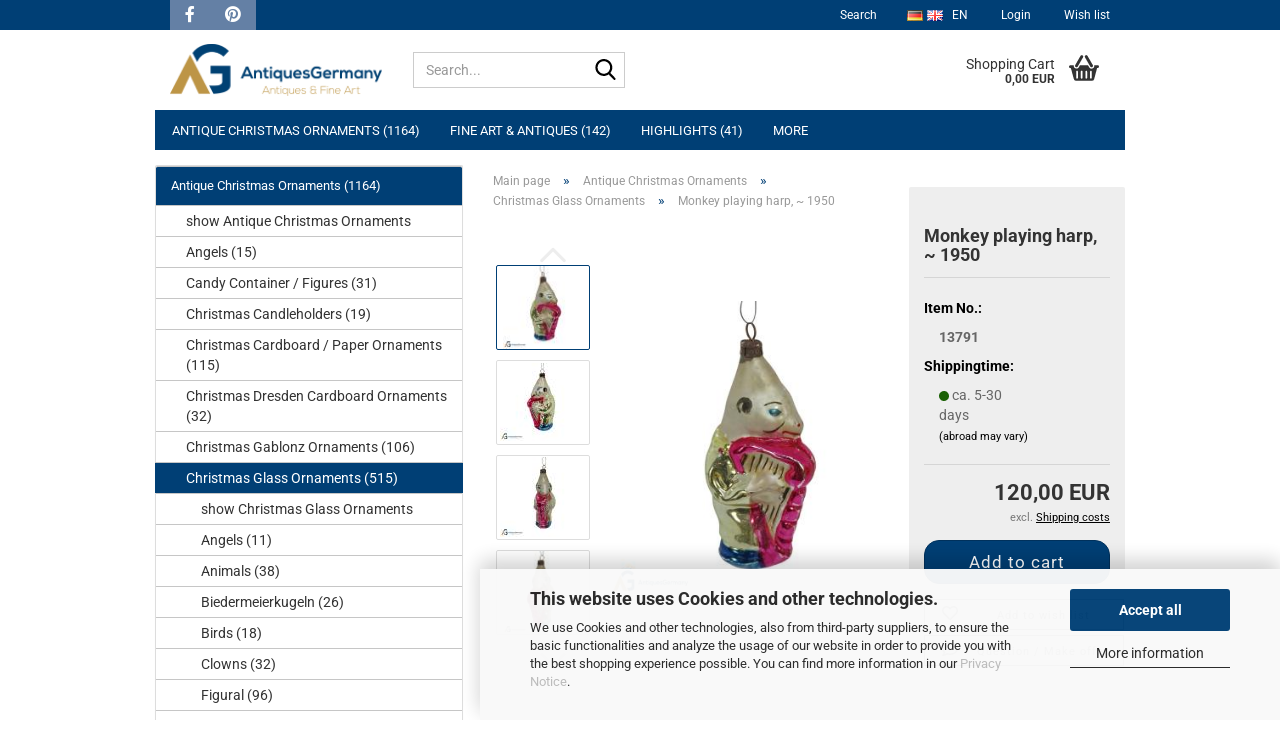

--- FILE ---
content_type: text/html; charset=utf-8
request_url: https://www.antiquesgermany.com/shop/en/monkey-playing-harp-1950-3324.html
body_size: 22910
content:





	<!DOCTYPE html>
	<html xmlns="http://www.w3.org/1999/xhtml" dir="ltr" lang="en">
		
			<head>
				
					
					<!--

					=========================================================
					Shopsoftware by Gambio GmbH (c) 2005-2023 [www.gambio.de]
					=========================================================

					Gambio GmbH offers you highly scalable E-Commerce-Solutions and Services.
					The Shopsoftware is redistributable under the GNU General Public License (Version 2) [http://www.gnu.org/licenses/gpl-2.0.html].
					based on: E-Commerce Engine Copyright (c) 2006 xt:Commerce, created by Mario Zanier & Guido Winger and licensed under GNU/GPL.
					Information and contribution at http://www.xt-commerce.com

					=========================================================
					Please visit our website: www.gambio.de
					=========================================================

					-->
				

                
            <!-- Google tag (gtag.js) -->
                                            <script async
                        data-type="text/javascript"
                        data-src="https://www.googletagmanager.com/gtag/js?id=G-BW0H48G8E0"
                        type="as-oil"
                        data-purposes="4"
                        data-managed="as-oil"></script>
                                        <script async
                data-type="text/javascript"
                type="as-oil"
                data-purposes="4"
                data-managed="as-oil">
            window.dataLayer = window.dataLayer || [];

            
            function gtag() {
                dataLayer.push(arguments);
            }
            
            gtag('js', new Date());

                        
                                                
            gtag('config', 'G-BW0H48G8E0');
                        
                                    var gaDisableGBW0H48G8E0 = 'ga-disable-G-BW0H48G8E0';
            
            			if (document.cookie.indexOf(gaDisableGBW0H48G8E0 + '=true') > -1) {
				window[gaDisableGBW0H48G8E0] = true;
			}
			
			function gaOptOut() {
			    				document.cookie = gaDisableGBW0H48G8E0 + '=true; expires=Thu, 31 Dec 2099 23:59:59 UTC; path=/';
				window[gaDisableGBW0H48G8E0] = true;
								console.log('Disabled Google-Analytics Tracking');
			}

			function gaOptout() {
				gaOptOut();
			}

			function checkGaOptOutAnchor() {
				if (location.hash.substr(1) === 'gaOptOut') {
					gaOptOut();
				}
			}

			checkGaOptOutAnchor();
			window.addEventListener('hashchange', checkGaOptOutAnchor);
            
        </script>
    

                    
                

				
					<meta name="viewport" content="width=device-width, initial-scale=1, minimum-scale=1.0" />
				

				
					<meta http-equiv="Content-Type" content="text/html; charset=utf-8" />
		<meta name="language" content="en" />
		<meta name="keywords" content="christmas collectibles, goose feather tree, glass ornament" />
		<title>AntiquesGermany - Gablonz ornament, Lauscha</title>
		<meta property="og:title" content="Monkey playing harp, ~ 1950" />
		<meta property="og:site_name" content="AntiquesGermany" />
		<meta property="og:locale" content="en_EN" />
		<meta property="og:type" content="product" />
		<meta property="og:description" content="Monkey  playing harp
Material: Blown Glass, hand painted with gelatin.
Size: 11 cm (4,3 in) high
Age: ~ 50s
Origin: Czech, Bohemia


Condition:
Chip under the cup, covered by the metal cup. Condition is good." />
		<meta property="og:image" content="https://www.antiquesgermany.com/shop/images/product_images/info_images/4_85_3324_0.jpg" />
		<meta property="og:image" content="https://www.antiquesgermany.com/shop/images/product_images/info_images/1_271_3324_1.jpg" />
		<meta property="og:image" content="https://www.antiquesgermany.com/shop/images/product_images/info_images/2_268_3324_2.jpg" />
		<meta property="og:image" content="https://www.antiquesgermany.com/shop/images/product_images/info_images/3_224_3324_3.jpg" />
		<meta property="og:image" content="https://www.antiquesgermany.com/shop/images/product_images/info_images/5_43_3324_4.jpg" />
		<meta property="og:image" content="https://www.antiquesgermany.com/shop/images/product_images/info_images/DSC0199_0_3324_5.jpg" />

				

								
									

				
					<base href="https://www.antiquesgermany.com/shop/" />
				

				
											
							<link rel="shortcut icon" href="https://www.antiquesgermany.com/shop/images/logos/favicon.ico" type="image/x-icon" />
						
									

				
											
							<link rel="apple-touch-icon" href="https://www.antiquesgermany.com/shop/images/logos/favicon.png" />
						
									

				
											
							<link id="main-css" type="text/css" rel="stylesheet" href="public/theme/styles/system/main.min.css?bust=1769003131" />
						
									

				
					<meta name="robots" content="index,follow" />
		<link rel="canonical" href="https://www.antiquesgermany.com/shop/en/monkey-playing-harp-1950-3324.html" />
		<meta property="og:url" content="https://www.antiquesgermany.com/shop/en/monkey-playing-harp-1950-3324.html">
		<link rel="alternate" hreflang="x-default" href="https://www.antiquesgermany.com/shop/de/affe-spielt-harfe-1950-3324.html" />
		<link rel="alternate" hreflang="en" href="https://www.antiquesgermany.com/shop/en/monkey-playing-harp-1950-3324.html" />
		<link rel="alternate" hreflang="de" href="https://www.antiquesgermany.com/shop/de/affe-spielt-harfe-1950-3324.html" />
		<meta prefix="og: http://ogp.me/ns#" property="og:type" content="website" />
<meta prefix="og: http://ogp.me/ns#" property="og:image" content="https://www.antiquesgermany.com/files/images/opengraph-image.jpg">
<meta prefix="og: http://ogp.me/ns#" property="og:image:type" content="image/jpeg">
<meta prefix="og: http://ogp.me/ns#" property="og:image:width" content="1200">
<meta prefix="og: http://ogp.me/ns#" property="og:image:height" content="627">
<meta prefix="og: http://ogp.me/ns#" property="og:url" content="https://www.antiquesgermany.com/">
<meta prefix="og: http://ogp.me/ns#" property="og:description" content="Wir verfügen über ein ausgesuchtes Angebot exklusiver Gemälde, Antiquitäten, Rahmen, Skulpturen, Volkskunst und alten Christbaumschmuck. Wir liefern weltweit.">
<meta prefix="og: http://ogp.me/ns#" property="og:site_name" content="AntiquesGermany">

<!-- Google tag (gtag.js) --> <script async src="https://www.googletagmanager.com/gtag/js?id=AW-16454321389"></script> <script> window.dataLayer = window.dataLayer || []; function gtag(){dataLayer.push(arguments);} gtag('js', new Date()); gtag('config', 'AW-16454321389'); </script>

<!-- Global site tag (gtag.js) - Google Analytics -->
<script async src="https://www.googletagmanager.com/gtag/js?id=G-DQVF10L3N0"></script>
<script>
  window.dataLayer = window.dataLayer || [];
  function gtag(){dataLayer.push(arguments);}
  gtag('js', new Date());

  gtag('config', 'G-DQVF10L3N0');
</script>

<!-- Meta Pixel Code -->
<script>
!function(f,b,e,v,n,t,s)
{if(f.fbq)return;n=f.fbq=function(){n.callMethod?
n.callMethod.apply(n,arguments):n.queue.push(arguments)};
if(!f._fbq)f._fbq=n;n.push=n;n.loaded=!0;n.version='2.0';
n.queue=[];t=b.createElement(e);t.async=!0;
t.src=v;s=b.getElementsByTagName(e)[0];
s.parentNode.insertBefore(t,s)}(window, document,'script',
'https://connect.facebook.net/en_US/fbevents.js');
fbq('init', '636640748648853');
fbq('track', 'PageView');
</script>
<noscript><img height="1" width="1" style="display:none"
src="https://www.facebook.com/tr?id=636640748648853&ev=PageView&noscript=1"
/></noscript>
<!-- End Meta Pixel Code --><script src="https://cdn.gambiohub.com/sdk/1.2.0/dist/bundle.js"></script><script>var payPalText = {"ecsNote":"Please choose your PayPal payment method.","paypalUnavailable":"PayPal is unavailable for this transaction at the moment.","errorContinue":"continue","continueToPayPal":"Continue to","errorCheckData":"An error has occurred. Please check the data you entered."};var payPalButtonSettings = {"env":"live","commit":false,"style":{"label":"checkout","shape":"pill","color":"gold","layout":"vertical","tagline":false},"locale":"","fundingCardAllowed":true,"fundingELVAllowed":true,"fundingCreditAllowed":false,"createPaymentUrl":"https:\/\/www.antiquesgermany.com\/shop\/shop.php?do=PayPalHub\/CreatePayment&initiator=ecs","authorizedPaymentUrl":"https:\/\/www.antiquesgermany.com\/shop\/shop.php?do=PayPalHub\/AuthorizedPayment&initiator=ecs","checkoutUrl":"https:\/\/www.antiquesgermany.com\/shop\/shop.php?do=PayPalHub\/RedirectGuest","useVault":false,"jssrc":"https:\/\/www.paypal.com\/sdk\/js?client-id=AVEjCpwSc-e9jOY8dHKoTUckaKtPo0shiwe_T2rKtxp30K4TYGRopYjsUS6Qmkj6bILd7Nt72pbMWCXe&commit=false&intent=capture&components=buttons%2Cmarks%2Cmessages%2Cfunding-eligibility%2Cgooglepay%2Capplepay%2Ccard-fields&integration-date=2021-11-25&enable-funding=paylater&merchant-id=4MJ3FS8JMLUJC&currency=EUR","partnerAttributionId":"GambioGmbH_Cart_Hub_PPXO","createOrderUrl":"https:\/\/www.antiquesgermany.com\/shop\/shop.php?do=PayPalHub\/CreateOrder&initiator=ecs","getOrderUrl":"https:\/\/www.antiquesgermany.com\/shop\/shop.php?do=PayPalHub\/GetOrder","approvedOrderUrl":"https:\/\/www.antiquesgermany.com\/shop\/shop.php?do=PayPalHub\/ApprovedOrder&initiator=ecs","paymentApproved":false,"developmentMode":false,"cartAmount":0};var jsShoppingCart = {"languageCode":"en","verifySca":"https:\/\/www.antiquesgermany.com\/shop\/shop.php?do=PayPalHub\/VerifySca","totalAmount":"0.00","currency":"EUR","env":"live","commit":false,"style":{"label":"checkout","shape":"pill","color":"gold","layout":"vertical","tagline":false},"locale":"","fundingCardAllowed":true,"fundingELVAllowed":true,"fundingCreditAllowed":false,"createPaymentUrl":"https:\/\/www.antiquesgermany.com\/shop\/shop.php?do=PayPalHub\/CreatePayment&initiator=ecs","authorizedPaymentUrl":"https:\/\/www.antiquesgermany.com\/shop\/shop.php?do=PayPalHub\/AuthorizedPayment&initiator=ecs","checkoutUrl":"https:\/\/www.antiquesgermany.com\/shop\/shop.php?do=PayPalHub\/RedirectGuest","useVault":false,"jssrc":"https:\/\/www.paypal.com\/sdk\/js?client-id=AVEjCpwSc-e9jOY8dHKoTUckaKtPo0shiwe_T2rKtxp30K4TYGRopYjsUS6Qmkj6bILd7Nt72pbMWCXe&commit=false&intent=capture&components=buttons%2Cmarks%2Cmessages%2Cfunding-eligibility%2Cgooglepay%2Capplepay%2Ccard-fields&integration-date=2021-11-25&enable-funding=paylater&merchant-id=4MJ3FS8JMLUJC&currency=EUR","partnerAttributionId":"GambioGmbH_Cart_Hub_PPXO","createOrderUrl":"https:\/\/www.antiquesgermany.com\/shop\/shop.php?do=PayPalHub\/CreateOrder&initiator=ecs","getOrderUrl":"https:\/\/www.antiquesgermany.com\/shop\/shop.php?do=PayPalHub\/GetOrder","approvedOrderUrl":"https:\/\/www.antiquesgermany.com\/shop\/shop.php?do=PayPalHub\/ApprovedOrder&initiator=ecs","paymentApproved":false,"developmentMode":false,"cartAmount":0};var payPalBannerSettings = {"useVault":true,"jssrc":"https:\/\/www.paypal.com\/sdk\/js?client-id=AVEjCpwSc-e9jOY8dHKoTUckaKtPo0shiwe_T2rKtxp30K4TYGRopYjsUS6Qmkj6bILd7Nt72pbMWCXe&commit=false&intent=capture&components=buttons%2Cmarks%2Cmessages%2Cfunding-eligibility%2Cgooglepay%2Capplepay%2Ccard-fields&integration-date=2021-11-25&enable-funding=paylater&merchant-id=4MJ3FS8JMLUJC&currency=EUR","partnerAttributionId":"GambioGmbH_Cart_Hub_PPXO","positions":{"cartBottom":{"placement":"cart","style":{"layout":"flex","logo":{"type":"primary"},"text":{"color":"black"},"color":"blue","ratio":"8x1"}},"product":{"placement":"product","style":{"layout":"flex","logo":{"type":"primary"},"text":{"color":"black"},"color":"blue","ratio":"8x1"}}},"currency":"EUR","cartAmount":0,"productsPrice":120};</script><script id="paypalconsent" type="application/json">{"purpose_id":null}</script><script src="GXModules/Gambio/Hub/Shop/Javascript/PayPalLoader-bust_1759316676.js" async></script><link rel="stylesheet" href="https://cdn.gambiohub.com/sdk/1.2.0/dist/css/gambio_hub.css">
				

				
									
			</head>
		
		
			<body class="page-product-info"
				  data-gambio-namespace="https://www.antiquesgermany.com/shop/public/theme/javascripts/system"
				  data-jse-namespace="https://www.antiquesgermany.com/shop/JSEngine/build"
				  data-gambio-controller="initialize"
				  data-gambio-widget="input_number responsive_image_loader transitions header image_maps modal history dropdown core_workarounds anchor"
				  data-input_number-separator=","
					>

				
					
				

				
									

				
									
		




	



	
		<div id="outer-wrapper" >
			
				<header id="header" class="navbar">
					
	





	<div id="topbar-container">
						
		
					

		
			<div class="navbar-topbar">
				
					<nav data-gambio-widget="menu link_crypter" data-menu-switch-element-position="false" data-menu-events='{"desktop": ["click"], "mobile": ["click"]}' data-menu-ignore-class="dropdown-menu">
						<ul class="nav navbar-nav navbar-left">
							<li><a href="https://www.facebook.com/sharer/sharer.php?u=https://www.antiquesgermany.com/shop/" target="_blank" class="fb-icon"><i class="fa fa-facebook" aria-hidden="true"></i></a></li>
							<li><a href="https://pinterest.com/pin/create/button/?url=https://www.antiquesgermany.com/shop/&media=&description=" target="_blank" class="pt-icon"><i class="fa fa-pinterest" aria-hidden="true"></i></a></li>
						</ul>
						<ul class="nav navbar-nav navbar-right" data-menu-replace="partial">

                            <li class="navbar-topbar-item">
                                <ul id="secondaryNavigation" class="nav navbar-nav ignore-menu">
                                                                    </ul>

                                <script id="secondaryNavigation-menu-template" type="text/mustache">
                                    
                                        <ul id="secondaryNavigation" class="nav navbar-nav">
                                            <li v-for="(item, index) in items" class="navbar-topbar-item hidden-xs content-manager-item">
                                                <a href="javascript:;" :title="item.title" @click="goTo(item.content)">
                                                    <span class="fa fa-arrow-circle-right visble-xs-block"></span>
                                                    {{item.title}}
                                                </a>
                                            </li>
                                        </ul>
                                    
                                </script>
                            </li>

							
																	
										<li class="navbar-topbar-item topbar-search hidden-xs">
											<a href="#" title="Search">
												
																									

												Search
											</a>

											<ul class="level_2 dropdown-menu ignore-menu arrow-top">
												<li class="arrow"></li>
												<li class="search-dropdown">
													






	<div data-comfort_search-namespace="GXModules/Gambio/ComfortSearch/Shop/Javascript"
		 data-comfort_search-controller="comfort_search_result"
		 data-comfort_search_result-replaceSuggestionLayout="0">
		
	<div class="navbar-search collapse">

		
						<p class="navbar-search-header dropdown-header">Search</p>
		

		
			<form role="search" action="en/advanced_search_result.php" method="get" data-gambio-widget="live_search">

				<div class="navbar-search-input-group input-group">
					<div class="navbar-search-input-group-btn input-group-btn custom-dropdown" data-dropdown-trigger-change="false" data-dropdown-trigger-no-change="false">

						

						
															
									<ul class="dropdown-menu">
																				
												<li><a href="#" data-rel="0">All</a></li>
											
																							
													<li><a href="#" data-rel="32">Antique Christmas Ornaments</a></li>
												
																							
													<li><a href="#" data-rel="54">Fine Art & Antiques</a></li>
												
																							
													<li><a href="#" data-rel="57">Nativity Scenes / Nativity Figurines</a></li>
												
																							
													<li><a href="#" data-rel="76">Highlights</a></li>
												
																														</ul>
								
													

						
															
                                    <label for="top-search-button-categories-id" class="sr-only">All</label>
									<select id="top-search-button-categories-id" name="categories_id">
										<option value="0">All</option>
																																	
													<option value="32">Antique Christmas Ornaments</option>
												
																							
													<option value="54">Fine Art & Antiques</option>
												
																							
													<option value="57">Nativity Scenes / Nativity Figurines</option>
												
																							
													<option value="76">Highlights</option>
												
																														</select>
								
													

					</div>
					<input type="text" id="search-field-input" name="keywords" placeholder="Search..." class="form-control search-input" autocomplete="off" />
					
					<button aria-label="Search..." type="submit" class="form-control-feedback">
						<img src="public/theme/images/svgs/search.svg" class="gx-search-input svg--inject" alt="search icon">
					</button>
					

                    <label for="search-field-input" class="control-label sr-only">Search...</label>
					

				</div>


									<input type="hidden" value="1" name="inc_subcat" />
				
				
					<div class="navbar-search-footer visible-xs-block">
						
							<button class="btn btn-primary btn-block" type="submit">
								Search...
							</button>
						
						
							<a href="advanced_search.php" class="btn btn-default btn-block" title="Advanced Search">
								Advanced Search
							</a>
						
					</div>
				

				<div class="search-result-container"></div>

			</form>
		
	</div>

	</div>


												</li>
											</ul>
										</li>
									
															

							
															

							
															

							
															

							
															

															<li class="dropdown navbar-topbar-item first">

									
																					
												<a href="#" class="dropdown-toggle" data-toggle-hover="dropdown">
													<img src="lang/english/flag.png" title="" alt="" border="0" class="lang-flags"/>
													
														<span class="language-code hidden-xs">
																														en
														</span>
													

													
														<span class="visible-xs-block">
																														&nbsp;Language
														</span>
													
												</a>
											
																			

									<ul class="level_2 dropdown-menu ignore-menu arrow-top">
										<li class="arrow"></li>
										<li>
											
												<form action="/shop/en/monkey-playing-harp-1950-3324.html" method="POST" class="form-horizontal">

													
																													
																<div class="form-group">
																	<label for="language-select">Change language</label>
																	
	<select name="language" class="form-control">
					
				<option value="de">Deutsch</option>
			
					
				<option value="en" selected="selected">English</option>
			
			</select>

																</div>
															
																											

													
																													
																<div class="form-group">
																	<label for="currencies-select">Change currency</label>
																	
			
			<select name="currency" class="form-control">
									
						<option value="EUR" selected="selected">EUR</option>
					
									
						<option value="USD">USD</option>
					
							</select>
		
	
																</div>
															
																											

													
																											

													
														<div class="dropdown-footer row">
															<input type="submit" class="btn btn-primary btn-block" value="Save" title="Save" />
														</div>
													

													

												</form>
											
										</li>
									</ul>
								</li>
							
							
																	
										<li class="dropdown navbar-topbar-item">
											<a title="Login" href="/shop/en/monkey-playing-harp-1950-3324.html#" class="dropdown-toggle" data-toggle-hover="dropdown">
												
																									

												&nbsp;Login
											</a>
											




	<ul class="dropdown-menu dropdown-menu-login arrow-top">
		
			<li class="arrow"></li>
		
		
		
			<li class="dropdown-header hidden-xs">Log in</li>
		
		
		
			<li>
				<form action="https://www.antiquesgermany.com/shop/en/login.php?action=process" method="post" class="form-horizontal">
					<input type="hidden" name="return_url" value="https://www.antiquesgermany.com/shop/en/monkey-playing-harp-1950-3324.html">
					<input type="hidden" name="return_url_hash" value="fae12bc5227436be708978dbb3ec32a7c5b19590db5656ff518113af22265714">
					
						<div class="form-group">
                            <label for="box-login-dropdown-login-username" class="form-control sr-only">Email</label>
							<input
                                autocomplete="username"
                                type="email"
                                id="box-login-dropdown-login-username"
                                class="form-control"
                                placeholder="Email"
                                name="email_address"
                                oninput="this.setCustomValidity('')"
                                oninvalid="this.setCustomValidity('Please enter a valid email address')"
                            />
						</div>
					
					
                        <div class="form-group password-form-field" data-gambio-widget="show_password">
                            <label for="box-login-dropdown-login-password" class="form-control sr-only">Password</label>
                            <input autocomplete="current-password" type="password" id="box-login-dropdown-login-password" class="form-control" placeholder="Password" name="password" />
                            <button class="btn show-password hidden" type="button">
                                <i class="fa fa-eye" aria-hidden="true"></i>
                                <span class="sr-only">Toggle Password View</span>
                            </button>
                        </div>
					
					
						<div class="dropdown-footer row">
							
	
								
									<input type="submit" class="btn btn-primary btn-block" value="Login" />
								
								<ul>
									
										<li>
											<a title="Create a new account" href="https://www.antiquesgermany.com/shop/en/shop.php?do=CreateRegistree">
												Create a new account
											</a>
										</li>
									
									
										<li>
											<a title="Forgot password?" href="https://www.antiquesgermany.com/shop/en/password_double_opt.php">
												Forgot password?
											</a>
										</li>
									
								</ul>
							
	

	
						</div>
					
				</form>
			</li>
		
	</ul>


										</li>
									
															

							
																	
										<li class="navbar-topbar-item">
											<a href="https://www.antiquesgermany.com/shop/en/wish_list.php" title="Show wish list">
												
																									

												&nbsp;Wish list
											</a>
										</li>
									
															

							
						</ul>
					</nav>
				
			</div>
		
	</div>




	<div class="inside">

		<div class="row">

		
												
			<div class="navbar-header" data-gambio-widget="mobile_menu">
									
							
		<div id="navbar-brand" class="navbar-brand">
			<a href="https://www.antiquesgermany.com/shop/en/" title="AntiquesGermany">
				<img id="main-header-logo" class="img-responsive" src="https://www.antiquesgermany.com/shop/images/logos/antiquesgermany-logo_logo.png" alt="AntiquesGermany-Logo">
			</a>
		</div>
	
					
								
					
	
	
			
	
	<button type="button" class="navbar-toggle mobile-menu" data-mobile_menu-target="#categories .navbar-collapse"
			data-mobile_menu-body-class="categories-open" data-mobile_menu-toggle-content-visibility>
		<span>Menü</span>
		<img src="public/theme/images/svgs/bars.svg" class="gx-menu svg--inject" alt="">
	</button>

	
	
		<button type="button" class="navbar-toggle cart-icon" data-mobile_menu-location="shopping_cart.php">
			<img src="public/theme/images/svgs/basket.svg" class="gx-cart-basket svg--inject" alt="shopping cart icon">
			<span class="cart-products-count hidden">
				0
			</span>
		</button>
	
	
			
			<button type="button" class="navbar-toggle" aria-label="searchbar toggle button" data-mobile_menu-target=".navbar-search" data-mobile_menu-body-class="search-open"
					data-mobile_menu-toggle-content-visibility>
				<img src="public/theme/images/svgs/search.svg" class="gx-search svg--inject" alt="search icon">
			</button>
		
	
				
			</div>
		

		
							






	<div data-comfort_search-namespace="GXModules/Gambio/ComfortSearch/Shop/Javascript"
		 data-comfort_search-controller="comfort_search_result"
		 data-comfort_search_result-replaceSuggestionLayout="0">
		
	<div class="navbar-search collapse">

		
						<p class="navbar-search-header dropdown-header">Search</p>
		

		
			<form role="search" action="en/advanced_search_result.php" method="get" data-gambio-widget="live_search">

				<div class="navbar-search-input-group input-group">
					<div class="navbar-search-input-group-btn input-group-btn custom-dropdown" data-dropdown-trigger-change="false" data-dropdown-trigger-no-change="false">

						

						
															
									<ul class="dropdown-menu">
																				
												<li><a href="#" data-rel="0">All</a></li>
											
																							
													<li><a href="#" data-rel="32">Antique Christmas Ornaments</a></li>
												
																							
													<li><a href="#" data-rel="54">Fine Art & Antiques</a></li>
												
																							
													<li><a href="#" data-rel="57">Nativity Scenes / Nativity Figurines</a></li>
												
																							
													<li><a href="#" data-rel="76">Highlights</a></li>
												
																														</ul>
								
													

						
															
                                    <label for="top-search-button-categories-id" class="sr-only">All</label>
									<select id="top-search-button-categories-id" name="categories_id">
										<option value="0">All</option>
																																	
													<option value="32">Antique Christmas Ornaments</option>
												
																							
													<option value="54">Fine Art & Antiques</option>
												
																							
													<option value="57">Nativity Scenes / Nativity Figurines</option>
												
																							
													<option value="76">Highlights</option>
												
																														</select>
								
													

					</div>
					<input type="text" id="search-field-input" name="keywords" placeholder="Search..." class="form-control search-input" autocomplete="off" />
					
					<button aria-label="Search..." type="submit" class="form-control-feedback">
						<img src="public/theme/images/svgs/search.svg" class="gx-search-input svg--inject" alt="search icon">
					</button>
					

                    <label for="search-field-input" class="control-label sr-only">Search...</label>
					

				</div>


									<input type="hidden" value="1" name="inc_subcat" />
				
				
					<div class="navbar-search-footer visible-xs-block">
						
							<button class="btn btn-primary btn-block" type="submit">
								Search...
							</button>
						
						
							<a href="advanced_search.php" class="btn btn-default btn-block" title="Advanced Search">
								Advanced Search
							</a>
						
					</div>
				

				<div class="search-result-container"></div>

			</form>
		
	</div>

	</div>


					

		
					

		
    		<!-- layout_header honeygrid -->
							
					


	<nav id="cart-container" class="navbar-cart" data-gambio-widget="menu cart_dropdown" data-menu-switch-element-position="false">
		
			<ul class="cart-container-inner">
				
					<li>
						<a href="https://www.antiquesgermany.com/shop/en/shopping_cart.php" class="dropdown-toggle">
							
								<img src="public/theme/images/svgs/basket.svg" alt="shopping cart icon" class="gx-cart-basket svg--inject">
								<span class="cart">
									Shopping Cart<br />
									<span class="products">
										0,00 EUR
									</span>
								</span>
							
							
																	<span class="cart-products-count hidden">
										
									</span>
															
						</a>

						
							



	<ul class="dropdown-menu arrow-top cart-dropdown cart-empty">
		
			<li class="arrow"></li>
		
	
		
					
	
		
            <input type="hidden" id="ga4-view-cart-json" value=""/>
        <script async
                data-type="text/javascript"
                type="as-oil"
                data-purposes="4"
                data-managed="as-oil">
            function ga4ViewCart() {
                const data = document.getElementById('ga4-view-cart-json');

                if (data && data.value.length) {
                    gtag('event', 'view_cart', JSON.parse(data.value));
                }
            }
        </script>
    
			<li class="cart-dropdown-inside">
		
				
									
				
									
						<div class="cart-empty">
							You do not have any products in your shopping cart yet.
						</div>
					
								
			</li>
		
	</ul>
						
					</li>
				
			</ul>
		
	</nav>

				
					

		</div>

	</div>









	<noscript>
		<div class="alert alert-danger noscript-notice" role="alert">
			JavaScript is not activated in your browser. Please activate JavaScript to have access to all shop functions and all shop content.
		</div>
	</noscript>



			
						


	<div id="categories">
		<div class="navbar-collapse collapse">
			
				<nav class="navbar-default navbar-categories" data-gambio-widget="menu">
					
						<ul class="level-1 nav navbar-nav">
                             
															
									<li class="dropdown level-1-child" data-id="32">
										
											<a class="dropdown-toggle" href="https://www.antiquesgermany.com/shop/en/antique-christmas-tree-ornaments/" title="Antique Christmas Ornaments">
												
													Antique Christmas Ornaments
												
																									
														(1164)
													
																							</a>
										
										
										
																							
													<ul data-level="2" class="level-2 dropdown-menu dropdown-menu-child">
														
															<li class="enter-category hidden-sm hidden-md hidden-lg show-more">
																
																	<a class="dropdown-toggle" href="https://www.antiquesgermany.com/shop/en/antique-christmas-tree-ornaments/" title="Antique Christmas Ornaments">
																		
																			show Antique Christmas Ornaments
																		
																	</a>
																
															</li>
														
														
																																																																																																																																																																																																																																																																																																																																																																																																																																																																																																																																																																																																																																																																																																																																																																																																																																																																																																																																																																																																																																																																																																																																																																																																																																																																											
																													
																															
																	<li class="level-2-child">
																		<a href="https://www.antiquesgermany.com/shop/en/antique-christmas-tree-ornaments/angels/" title="Angels">
																			Angels
																		</a>
																																			</li>
																
																															
																	<li class="level-2-child">
																		<a href="https://www.antiquesgermany.com/shop/en/antique-christmas-tree-ornaments/category-8/" title="Candy Container / Figures">
																			Candy Container / Figures
																		</a>
																																			</li>
																
																															
																	<li class="level-2-child">
																		<a href="https://www.antiquesgermany.com/shop/en/antique-christmas-tree-ornaments/category-15/" title="Christmas Candleholders">
																			Christmas Candleholders
																		</a>
																																			</li>
																
																															
																	<li class="level-2-child">
																		<a href="https://www.antiquesgermany.com/shop/en/antique-christmas-tree-ornaments/category-7/" title="Christmas Cardboard / Paper Ornaments">
																			Christmas Cardboard / Paper Ornaments
																		</a>
																																			</li>
																
																															
																	<li class="level-2-child">
																		<a href="https://www.antiquesgermany.com/shop/en/antique-christmas-tree-ornaments/category-2/" title="Christmas Dresden Cardboard Ornaments">
																			Christmas Dresden Cardboard Ornaments
																		</a>
																																			</li>
																
																															
																	<li class="level-2-child">
																		<a href="https://www.antiquesgermany.com/shop/en/antique-christmas-tree-ornaments/category-5/" title="Christmas Gablonz Ornaments">
																			Christmas Gablonz Ornaments
																		</a>
																																			</li>
																
																															
																	<li class="level-2-child active">
																		<a href="https://www.antiquesgermany.com/shop/en/antique-christmas-tree-ornaments/category-3/" title="Christmas Glass Ornaments">
																			Christmas Glass Ornaments
																		</a>
																																			</li>
																
																															
																	<li class="level-2-child">
																		<a href="https://www.antiquesgermany.com/shop/en/antique-christmas-tree-ornaments/lauscha/" title="Christmas Lauscha Ornaments">
																			Christmas Lauscha Ornaments
																		</a>
																																			</li>
																
																															
																	<li class="level-2-child">
																		<a href="https://www.antiquesgermany.com/shop/en/antique-christmas-tree-ornaments/tin/" title="Christmas Metal Ornaments">
																			Christmas Metal Ornaments
																		</a>
																																			</li>
																
																															
																	<li class="level-2-child">
																		<a href="https://www.antiquesgermany.com/shop/en/antique-christmas-tree-ornaments/category-16/" title="Christmas Sebnitz Ornaments">
																			Christmas Sebnitz Ornaments
																		</a>
																																			</li>
																
																															
																	<li class="level-2-child">
																		<a href="https://www.antiquesgermany.com/shop/en/antique-christmas-tree-ornaments/category-12/" title="Christmas Spun Cotton Ornaments">
																			Christmas Spun Cotton Ornaments
																		</a>
																																			</li>
																
																															
																	<li class="level-2-child">
																		<a href="https://www.antiquesgermany.com/shop/en/antique-christmas-tree-ornaments/rhinestone-christmas-trees-81/" title="Christmas tin boxes">
																			Christmas tin boxes
																		</a>
																																			</li>
																
																															
																	<li class="level-2-child">
																		<a href="https://www.antiquesgermany.com/shop/en/antique-christmas-tree-ornaments/category-11/" title="Christmas Tragant Ornaments">
																			Christmas Tragant Ornaments
																		</a>
																																			</li>
																
																															
																	<li class="level-2-child">
																		<a href="https://www.antiquesgermany.com/shop/en/antique-christmas-tree-ornaments/miscellaneous/" title="Christmas tree decorations made from other materials">
																			Christmas tree decorations made from other materials
																		</a>
																																			</li>
																
																															
																	<li class="level-2-child">
																		<a href="https://www.antiquesgermany.com/shop/en/antique-christmas-tree-ornaments/category-14/" title="Christmas Tree Garlands">
																			Christmas Tree Garlands
																		</a>
																																			</li>
																
																															
																	<li class="level-2-child">
																		<a href="https://www.antiquesgermany.com/shop/en/antique-christmas-tree-ornaments/category-4/" title="Christmas Tree Stands">
																			Christmas Tree Stands
																		</a>
																																			</li>
																
																															
																	<li class="level-2-child">
																		<a href="https://www.antiquesgermany.com/shop/en/antique-christmas-tree-ornaments/category-17/" title="Christmas Tree Toppers">
																			Christmas Tree Toppers
																		</a>
																																			</li>
																
																															
																	<li class="level-2-child">
																		<a href="https://www.antiquesgermany.com/shop/en/antique-christmas-tree-ornaments/category-13/" title="Christmas Victorian Ornaments">
																			Christmas Victorian Ornaments
																		</a>
																																			</li>
																
																															
																	<li class="level-2-child">
																		<a href="https://www.antiquesgermany.com/shop/en/antique-christmas-tree-ornaments/category-9/" title="Goose Feather Trees">
																			Goose Feather Trees
																		</a>
																																			</li>
																
																															
																	<li class="level-2-child">
																		<a href="https://www.antiquesgermany.com/shop/en/antique-christmas-tree-ornaments/rhinestone-christmas-trees/" title="Rhinestone Christmas trees">
																			Rhinestone Christmas trees
																		</a>
																																			</li>
																
																													
																												
														
															<li class="enter-category hidden-more hidden-xs">
																<a class="dropdown-toggle col-xs-6"
																   href="https://www.antiquesgermany.com/shop/en/antique-christmas-tree-ornaments/"
																   title="Antique Christmas Ornaments">show Antique Christmas Ornaments</a>
							
																<span class="close-menu-container col-xs-6">
																	<span class="close-flyout">
																		<i class="fa fa-close"></i>
																	</span>
																</span>
															</li>
														
													
													</ul>
												
																					
										
									</li>
								
															
									<li class="dropdown level-1-child" data-id="54">
										
											<a class="dropdown-toggle" href="https://www.antiquesgermany.com/shop/en/fine-art-antiques/" title="Fine Art &amp; Antiques">
												
													Fine Art &amp; Antiques
												
																									
														(142)
													
																							</a>
										
										
										
																							
													<ul data-level="2" class="level-2 dropdown-menu dropdown-menu-child">
														
															<li class="enter-category hidden-sm hidden-md hidden-lg show-more">
																
																	<a class="dropdown-toggle" href="https://www.antiquesgermany.com/shop/en/fine-art-antiques/" title="Fine Art &amp; Antiques">
																		
																			show Fine Art & Antiques
																		
																	</a>
																
															</li>
														
														
																																																																																																																																																																																																																																																																																																																																																																																																			
																													
																															
																	<li class="level-2-child">
																		<a href="https://www.antiquesgermany.com/shop/en/fine-art-antiques/church-inventory/" title="Antique Church Inventory">
																			Antique Church Inventory
																		</a>
																																			</li>
																
																															
																	<li class="level-2-child">
																		<a href="https://www.antiquesgermany.com/shop/en/fine-art-antiques/design-art-nouveau-and-art-deco/" title="Design, Art Nouveau and Art Deco">
																			Design, Art Nouveau and Art Deco
																		</a>
																																			</li>
																
																															
																	<li class="level-2-child">
																		<a href="https://www.antiquesgermany.com/shop/en/fine-art-antiques/antiques/" title="Glass">
																			Glass
																		</a>
																																			</li>
																
																															
																	<li class="level-2-child">
																		<a href="https://www.antiquesgermany.com/shop/en/fine-art-antiques/sculptures-folk-art-62/" title="Old Baking Pans">
																			Old Baking Pans
																		</a>
																																			</li>
																
																															
																	<li class="level-2-child">
																		<a href="https://www.antiquesgermany.com/shop/en/fine-art-antiques/paintings/" title="Paintings">
																			Paintings
																		</a>
																																			</li>
																
																															
																	<li class="level-2-child">
																		<a href="https://www.antiquesgermany.com/shop/en/fine-art-antiques/sculptures-folk-art/" title="Sculptures & Folk Art">
																			Sculptures & Folk Art
																		</a>
																																			</li>
																
																													
																												
														
															<li class="enter-category hidden-more hidden-xs">
																<a class="dropdown-toggle col-xs-6"
																   href="https://www.antiquesgermany.com/shop/en/fine-art-antiques/"
																   title="Fine Art &amp; Antiques">show Fine Art & Antiques</a>
							
																<span class="close-menu-container col-xs-6">
																	<span class="close-flyout">
																		<i class="fa fa-close"></i>
																	</span>
																</span>
															</li>
														
													
													</ul>
												
																					
										
									</li>
								
															
									<li class="dropdown level-1-child" data-id="76">
										
											<a class="dropdown-toggle" href="https://www.antiquesgermany.com/shop/en/highlights/" title="Highlights">
												
													Highlights
												
																									
														(41)
													
																							</a>
										
										
										
																							
													<ul data-level="2" class="level-2 dropdown-menu dropdown-menu-child">
														
															<li class="enter-category hidden-sm hidden-md hidden-lg show-more">
																
																	<a class="dropdown-toggle" href="https://www.antiquesgermany.com/shop/en/highlights/" title="Highlights">
																		
																			show Highlights
																		
																	</a>
																
															</li>
														
														
																																																																																							
																													
																															
																	<li class="level-2-child">
																		<a href="https://www.antiquesgermany.com/shop/en/highlights/highlights-80/" title="Selected objects">
																			Selected objects
																		</a>
																																			</li>
																
																													
																												
														
															<li class="enter-category hidden-more hidden-xs">
																<a class="dropdown-toggle col-xs-6"
																   href="https://www.antiquesgermany.com/shop/en/highlights/"
																   title="Highlights">show Highlights</a>
							
																<span class="close-menu-container col-xs-6">
																	<span class="close-flyout">
																		<i class="fa fa-close"></i>
																	</span>
																</span>
															</li>
														
													
													</ul>
												
																					
										
									</li>
								
															
									<li class="dropdown level-1-child" data-id="57">
										
											<a class="dropdown-toggle" href="https://www.antiquesgermany.com/shop/en/nativity-scenes-nativity-figurines/" title="Nativity Scenes / Nativity Figurines">
												
													Nativity Scenes / Nativity Figurines
												
																									
														(584)
													
																							</a>
										
										
										
																							
													<ul data-level="2" class="level-2 dropdown-menu dropdown-menu-child">
														
															<li class="enter-category hidden-sm hidden-md hidden-lg show-more">
																
																	<a class="dropdown-toggle" href="https://www.antiquesgermany.com/shop/en/nativity-scenes-nativity-figurines/" title="Nativity Scenes / Nativity Figurines">
																		
																			show Nativity Scenes / Nativity Figurines
																		
																	</a>
																
															</li>
														
														
																																																																																																																																																																																																																																																																																																																																																																																																																																																																																																																											
																													
																															
																	<li class="level-2-child">
																		<a href="https://www.antiquesgermany.com/shop/en/nativity-scenes-nativity-figurines/nativity-figures/" title="Antique nativity Figures">
																			Antique nativity Figures
																		</a>
																																			</li>
																
																															
																	<li class="level-2-child">
																		<a href="https://www.antiquesgermany.com/shop/en/nativity-scenes-nativity-figurines/cardboard-pop-up-nativity-scenes/" title="Cardboard Pop-up Nativity Scenes">
																			Cardboard Pop-up Nativity Scenes
																		</a>
																																			</li>
																
																															
																	<li class="level-2-child">
																		<a href="https://www.antiquesgermany.com/shop/en/nativity-scenes-nativity-figurines/nativity-figures-48/" title="Crib Animals">
																			Crib Animals
																		</a>
																																			</li>
																
																															
																	<li class="level-2-child">
																		<a href="https://www.antiquesgermany.com/shop/en/nativity-scenes-nativity-figurines/grulich-wood-nativity-figures/" title="Grulich Wood Nativity Figures  / 7 cm">
																			Grulich Wood Nativity Figures  / 7 cm
																		</a>
																																			</li>
																
																															
																	<li class="level-2-child">
																		<a href="https://www.antiquesgermany.com/shop/en/nativity-scenes-nativity-figurines/grulich-wood-nativity-figures-39/" title="Grulich Wood Nativity Figures / 10 cm">
																			Grulich Wood Nativity Figures / 10 cm
																		</a>
																																			</li>
																
																															
																	<li class="level-2-child">
																		<a href="https://www.antiquesgermany.com/shop/en/nativity-scenes-nativity-figurines/grulich-wood-nativity-figures-40/" title="Grulich Wood Nativity Figures / 5 cm">
																			Grulich Wood Nativity Figures / 5 cm
																		</a>
																																			</li>
																
																															
																	<li class="level-2-child">
																		<a href="https://www.antiquesgermany.com/shop/en/nativity-scenes-nativity-figurines/accessories/" title="Manger Accessories / Buildings">
																			Manger Accessories / Buildings
																		</a>
																																			</li>
																
																															
																	<li class="level-2-child">
																		<a href="https://www.antiquesgermany.com/shop/en/nativity-scenes-nativity-figurines/nativity-scenes/" title="Nativity Scenes">
																			Nativity Scenes
																		</a>
																																			</li>
																
																													
																												
														
															<li class="enter-category hidden-more hidden-xs">
																<a class="dropdown-toggle col-xs-6"
																   href="https://www.antiquesgermany.com/shop/en/nativity-scenes-nativity-figurines/"
																   title="Nativity Scenes / Nativity Figurines">show Nativity Scenes / Nativity Figurines</a>
							
																<span class="close-menu-container col-xs-6">
																	<span class="close-flyout">
																		<i class="fa fa-close"></i>
																	</span>
																</span>
															</li>
														
													
													</ul>
												
																					
										
									</li>
								
														
							



	
					
				<li id="mainNavigation" class="custom custom-entries hidden-xs">
									</li>
			

            <script id="mainNavigation-menu-template" type="text/mustache">
                
				    <li id="mainNavigation" class="custom custom-entries hidden-xs">
                        <a v-for="(item, index) in items" href="javascript:;" @click="goTo(item.content)">
                            {{item.title}}
                        </a>
                    </li>
                
            </script>

						


							
							
								<li class="dropdown dropdown-more" style="display: none">
									<a class="dropdown-toggle" href="#" title="">
										More
									</a>
									<ul class="level-2 dropdown-menu ignore-menu"></ul>
								</li>
							
			
						</ul>
					
				</nav>
			
		</div>
	</div>

		
					</header>
			

			
				
				

			
				<div id="wrapper">
					<div class="row">

						
							<div id="main">
								<div class="main-inside">
									
										
	
			<script type="application/ld+json">{"@context":"https:\/\/schema.org","@type":"BreadcrumbList","itemListElement":[{"@type":"ListItem","position":1,"name":"Main page","item":"https:\/\/www.antiquesgermany.com\/shop\/"},{"@type":"ListItem","position":2,"name":"Antique Christmas Ornaments","item":"https:\/\/www.antiquesgermany.com\/shop\/en\/antique-christmas-tree-ornaments\/"},{"@type":"ListItem","position":3,"name":"Christmas Glass Ornaments","item":"https:\/\/www.antiquesgermany.com\/shop\/en\/antique-christmas-tree-ornaments\/category-3\/"},{"@type":"ListItem","position":4,"name":"Monkey playing harp, ~ 1950","item":"https:\/\/www.antiquesgermany.com\/shop\/en\/monkey-playing-harp-1950-3324.html"}]}</script>
	    
		<div id="breadcrumb_navi">
            				<span class="breadcrumbEntry">
													<a href="https://www.antiquesgermany.com/shop/" class="headerNavigation" >
								<span aria-label="Main page">Main page</span>
							</a>
											</span>
                <span class="breadcrumbSeparator"> &raquo; </span>            				<span class="breadcrumbEntry">
													<a href="https://www.antiquesgermany.com/shop/en/antique-christmas-tree-ornaments/" class="headerNavigation" >
								<span aria-label="Antique Christmas Ornaments">Antique Christmas Ornaments</span>
							</a>
											</span>
                <span class="breadcrumbSeparator"> &raquo; </span>            				<span class="breadcrumbEntry">
													<a href="https://www.antiquesgermany.com/shop/en/antique-christmas-tree-ornaments/category-3/" class="headerNavigation" >
								<span aria-label="Christmas Glass Ornaments">Christmas Glass Ornaments</span>
							</a>
											</span>
                <span class="breadcrumbSeparator"> &raquo; </span>            				<span class="breadcrumbEntry">
													<span aria-label="Monkey playing harp, ~ 1950">Monkey playing harp, ~ 1950</span>
                        					</span>
                            		</div>
    


									

									
										<div id="shop-top-banner">
																					</div>
									

									




	
		
	

			<script type="application/ld+json">
			{"@context":"http:\/\/schema.org","@type":"Product","name":"Monkey playing harp, ~ 1950","description":"Monkey&nbsp; playing harp  Material: Blown Glass, hand painted with gelatin.  Size: 11 cm (4,3 in) high  Age: ~ 50s  Origin: Czech, Bohemia      Condition:  Chip under the cup, covered by the metal cup. Condition is good.","image":["https:\/\/www.antiquesgermany.com\/shop\/images\/product_images\/info_images\/4_85_3324_0.jpg","https:\/\/www.antiquesgermany.com\/shop\/images\/product_images\/info_images\/1_271_3324_1.jpg","https:\/\/www.antiquesgermany.com\/shop\/images\/product_images\/info_images\/2_268_3324_2.jpg","https:\/\/www.antiquesgermany.com\/shop\/images\/product_images\/info_images\/3_224_3324_3.jpg","https:\/\/www.antiquesgermany.com\/shop\/images\/product_images\/info_images\/5_43_3324_4.jpg","https:\/\/www.antiquesgermany.com\/shop\/images\/product_images\/info_images\/DSC0199_0_3324_5.jpg"],"url":"https:\/\/www.antiquesgermany.com\/shop\/en\/monkey-playing-harp-1950-3324.html","itemCondition":"UsedCondition","offers":{"@type":"Offer","availability":"InStock","price":"120.00","priceCurrency":"EUR","priceSpecification":{"@type":"http:\/\/schema.org\/PriceSpecification","price":"120.00","priceCurrency":"EUR","valueAddedTaxIncluded":true},"url":"https:\/\/www.antiquesgermany.com\/shop\/en\/monkey-playing-harp-1950-3324.html","priceValidUntil":"2100-01-01 00:00:00","itemCondition":"http:\/\/schema.org\/UsedCondition"},"model":"13791","sku":"13791"}
		</script>
		<div class="product-info product-info-default row">
		
		
			<div id="product_image_layer">
			
	<div class="product-info-layer-image">
		<div class="product-info-image-inside">
										


    		<script>
            
            window.addEventListener('DOMContentLoaded', function(){
				$.extend(true, $.magnificPopup.defaults, { 
					tClose: 'Close (Esc)', // Alt text on close button
					tLoading: 'Loading...', // Text that is displayed during loading. Can contain %curr% and %total% keys
					
					gallery: { 
						tPrev: 'Previous (Left arrow key)', // Alt text on left arrow
						tNext: 'Next (Right arrow key)', // Alt text on right arrow
						tCounter: '%curr% of %total%' // Markup for "1 of 7" counter
						
					}
				});
			});
            
		</script>
    



	
			
	
	<div>
		<div id="product-info-layer-image" class="swiper-container" data-gambio-_widget="swiper" data-swiper-target="" data-swiper-controls="#product-info-layer-thumbnails" data-swiper-slider-options='{"breakpoints": [], "initialSlide": 0, "pagination": ".js-product-info-layer-image-pagination", "nextButton": ".js-product-info-layer-image-button-next", "prevButton": ".js-product-info-layer-image-button-prev", "effect": "fade", "autoplay": null, "initialSlide": ""}' >
			<div class="swiper-wrapper" >
			
				
											
															
																	

								
																			
																					
																	

								
									
			<div class="swiper-slide" >
				<div class="swiper-slide-inside ">
									
						<img class="img-responsive"
                                loading="lazy"
																								src="images/product_images/popup_images/4_85_3324_0.jpg"
								 alt="Monkey playing harp, ~ 1950"								 title="Monkey playing harp, ~ 1950"								 data-magnifier-src="images/product_images/original_images/4_85_3324_0.jpg"						/>
					
							</div>
			</div>
	
								
															
																	

								
																			
																					
																	

								
									
			<div class="swiper-slide"  data-index="1">
				<div class="swiper-slide-inside ">
									
						<img class="img-responsive"
                                loading="lazy"
																								src="images/product_images/popup_images/1_271_3324_1.jpg"
								 alt="Monkey playing harp, ~ 1950"								 title="Monkey playing harp, ~ 1950"								 data-magnifier-src="images/product_images/original_images/1_271_3324_1.jpg"						/>
					
							</div>
			</div>
	
								
															
																	

								
																			
																					
																	

								
									
			<div class="swiper-slide"  data-index="2">
				<div class="swiper-slide-inside ">
									
						<img class="img-responsive"
                                loading="lazy"
																								src="images/product_images/popup_images/2_268_3324_2.jpg"
								 alt="Monkey playing harp, ~ 1950"								 title="Monkey playing harp, ~ 1950"								 data-magnifier-src="images/product_images/original_images/2_268_3324_2.jpg"						/>
					
							</div>
			</div>
	
								
															
																	

								
																			
																					
																	

								
									
			<div class="swiper-slide"  data-index="3">
				<div class="swiper-slide-inside ">
									
						<img class="img-responsive"
                                loading="lazy"
																								src="images/product_images/popup_images/3_224_3324_3.jpg"
								 alt="Monkey playing harp, ~ 1950"								 title="Monkey playing harp, ~ 1950"								 data-magnifier-src="images/product_images/original_images/3_224_3324_3.jpg"						/>
					
							</div>
			</div>
	
								
															
																	

								
																			
																					
																	

								
									
			<div class="swiper-slide"  data-index="4">
				<div class="swiper-slide-inside ">
									
						<img class="img-responsive"
                                loading="lazy"
																								src="images/product_images/popup_images/5_43_3324_4.jpg"
								 alt="Monkey playing harp, ~ 1950"								 title="Monkey playing harp, ~ 1950"								 data-magnifier-src="images/product_images/original_images/5_43_3324_4.jpg"						/>
					
							</div>
			</div>
	
								
															
																	

								
																			
																					
																	

								
									
			<div class="swiper-slide"  data-index="5">
				<div class="swiper-slide-inside ">
									
						<img class="img-responsive"
                                loading="lazy"
																								src="images/product_images/popup_images/DSC0199_0_3324_5.jpg"
								 alt="Monkey playing harp, ~ 1950"								 title="Monkey playing harp, ~ 1950"								 data-magnifier-src="images/product_images/original_images/DSC0199_0_3324_5.jpg"						/>
					
							</div>
			</div>
	
								
													
									
			</div>
			
			
				<script type="text/mustache">
					<template>
						
							{{#.}}
								<div class="swiper-slide {{className}}">
									<div class="swiper-slide-inside">
										<img loading="lazy" {{{srcattr}}} alt="{{title}}" title="{{title}}" />
									</div>
								</div>
							{{/.}}
						
					</template>
				</script>
			
			
	</div>
	
	
					
                <button class="js-product-info-layer-image-button-prev swiper-button-prev" role="button" tabindex="0" aria-label="Previous products"></button>
			
			
                <button class="js-product-info-layer-image-button-next swiper-button-next" role="button" tabindex="0" aria-label="Next products"></button>
			
			
	
	</div>
	
	
			

								</div>
	</div>

				
			<div class="product-info-layer-thumbnails">
				


    		<script>
            
            window.addEventListener('DOMContentLoaded', function(){
				$.extend(true, $.magnificPopup.defaults, { 
					tClose: 'Close (Esc)', // Alt text on close button
					tLoading: 'Loading...', // Text that is displayed during loading. Can contain %curr% and %total% keys
					
					gallery: { 
						tPrev: 'Previous (Left arrow key)', // Alt text on left arrow
						tNext: 'Next (Right arrow key)', // Alt text on right arrow
						tCounter: '%curr% of %total%' // Markup for "1 of 7" counter
						
					}
				});
			});
            
		</script>
    



	
			
	
	<div>
		<div id="product-info-layer-thumbnails" class="swiper-container" data-gambio-_widget="swiper" data-swiper-target="#product-info-layer-image" data-swiper-controls="" data-swiper-slider-options='{"breakpoints": [], "initialSlide": 0, "pagination": ".js-product-info-layer-thumbnails-pagination", "nextButton": ".js-product-info-layer-thumbnails-button-next", "prevButton": ".js-product-info-layer-thumbnails-button-prev", "spaceBetween": 10, "loop": false, "slidesPerView": "auto", "autoplay": null, "initialSlide": ""}' data-swiper-breakpoints="[]">
			<div class="swiper-wrapper" >
			
				
											
															
																	

								
																	

								
									
			<div class="swiper-slide" >
				<div class="swiper-slide-inside ">
									
						<div class="align-middle">
							<img
                                    loading="lazy"
									class="img-responsive"
																		src="images/product_images/gallery_images/4_85_3324_0.jpg"
									 alt="Preview: Monkey playing harp, ~ 1950"									 title="Preview: Monkey playing harp, ~ 1950"									 data-magnifier-src="images/product_images/original_images/4_85_3324_0.jpg"							/>
						</div>
					
							</div>
			</div>
	
								
															
																	

								
																	

								
									
			<div class="swiper-slide"  data-index="1">
				<div class="swiper-slide-inside ">
									
						<div class="align-middle">
							<img
                                    loading="lazy"
									class="img-responsive"
																		src="images/product_images/gallery_images/1_271_3324_1.jpg"
									 alt="Preview: Monkey playing harp, ~ 1950"									 title="Preview: Monkey playing harp, ~ 1950"									 data-magnifier-src="images/product_images/original_images/1_271_3324_1.jpg"							/>
						</div>
					
							</div>
			</div>
	
								
															
																	

								
																	

								
									
			<div class="swiper-slide"  data-index="2">
				<div class="swiper-slide-inside ">
									
						<div class="align-middle">
							<img
                                    loading="lazy"
									class="img-responsive"
																		src="images/product_images/gallery_images/2_268_3324_2.jpg"
									 alt="Preview: Monkey playing harp, ~ 1950"									 title="Preview: Monkey playing harp, ~ 1950"									 data-magnifier-src="images/product_images/original_images/2_268_3324_2.jpg"							/>
						</div>
					
							</div>
			</div>
	
								
															
																	

								
																	

								
									
			<div class="swiper-slide"  data-index="3">
				<div class="swiper-slide-inside ">
									
						<div class="align-middle">
							<img
                                    loading="lazy"
									class="img-responsive"
																		src="images/product_images/gallery_images/3_224_3324_3.jpg"
									 alt="Preview: Monkey playing harp, ~ 1950"									 title="Preview: Monkey playing harp, ~ 1950"									 data-magnifier-src="images/product_images/original_images/3_224_3324_3.jpg"							/>
						</div>
					
							</div>
			</div>
	
								
															
																	

								
																	

								
									
			<div class="swiper-slide"  data-index="4">
				<div class="swiper-slide-inside ">
									
						<div class="align-middle">
							<img
                                    loading="lazy"
									class="img-responsive"
																		src="images/product_images/gallery_images/5_43_3324_4.jpg"
									 alt="Preview: Monkey playing harp, ~ 1950"									 title="Preview: Monkey playing harp, ~ 1950"									 data-magnifier-src="images/product_images/original_images/5_43_3324_4.jpg"							/>
						</div>
					
							</div>
			</div>
	
								
															
																	

								
																	

								
									
			<div class="swiper-slide"  data-index="5">
				<div class="swiper-slide-inside ">
									
						<div class="align-middle">
							<img
                                    loading="lazy"
									class="img-responsive"
																		src="images/product_images/gallery_images/DSC0199_0_3324_5.jpg"
									 alt="Preview: Monkey playing harp, ~ 1950"									 title="Preview: Monkey playing harp, ~ 1950"									 data-magnifier-src="images/product_images/original_images/DSC0199_0_3324_5.jpg"							/>
						</div>
					
							</div>
			</div>
	
								
													
									
			</div>
			
			
				<script type="text/mustache">
					<template>
						
							{{#.}}
								<div class="swiper-slide {{className}}">
									<div class="swiper-slide-inside">
										<img loading="lazy" {{{srcattr}}} alt="{{title}}" title="{{title}}" />
									</div>
								</div>
							{{/.}}
						
					</template>
				</script>
			
			
	</div>
	
	
					
                <button class="js-product-info-layer-thumbnails-button-prev swiper-button-prev" role="button" tabindex="0" aria-label="Previous products"></button>
			
			
                <button class="js-product-info-layer-thumbnails-button-next swiper-button-next" role="button" tabindex="0" aria-label="Next products"></button>
			
			
	
	</div>
	
	
			

			</div>
		
		

			</div>
					

		
			<div class="product-info-content col-xs-12" data-gambio-widget="cart_handler" data-cart_handler-page="product-info">

				
					<div class="row">
						
						
							<div class="product-info-title-mobile  col-xs-12 visible-xs-block visible-sm-block">
								
									<span>Monkey playing harp, ~ 1950</span>
								

								
									<div>
																			</div>
								
							</div>
						

						
							
						

						
								
		<div class="product-info-stage col-xs-12 col-md-8">

			<div id="image-collection-container">
					
		<div class="product-info-image has-zoom" data-gambio-widget="image_gallery_lightbox magnifier" data-magnifier-target=".magnifier-target">
			<div class="product-info-image-inside">
				


    		<script>
            
            window.addEventListener('DOMContentLoaded', function(){
				$.extend(true, $.magnificPopup.defaults, { 
					tClose: 'Close (Esc)', // Alt text on close button
					tLoading: 'Loading...', // Text that is displayed during loading. Can contain %curr% and %total% keys
					
					gallery: { 
						tPrev: 'Previous (Left arrow key)', // Alt text on left arrow
						tNext: 'Next (Right arrow key)', // Alt text on right arrow
						tCounter: '%curr% of %total%' // Markup for "1 of 7" counter
						
					}
				});
			});
            
		</script>
    



	
			
	
	<div>
		<div id="product_image_swiper" class="swiper-container" data-gambio-widget="swiper" data-swiper-target="" data-swiper-controls="#product_thumbnail_swiper, #product_thumbnail_swiper_mobile" data-swiper-slider-options='{"breakpoints": [], "initialSlide": 0, "pagination": ".js-product_image_swiper-pagination", "nextButton": ".js-product_image_swiper-button-next", "prevButton": ".js-product_image_swiper-button-prev", "effect": "fade", "autoplay": null}' >
			<div class="swiper-wrapper" >
			
				
											
															
																	

								
																	

								
									
			<div class="swiper-slide" >
				<div class="swiper-slide-inside ">
									
						<a onclick="return false" href="images/product_images/original_images/4_85_3324_0.jpg" title="Monkey playing harp, ~ 1950">
							<img class="img-responsive"
                                    loading="lazy"
																											src="images/product_images/info_images/4_85_3324_0.jpg"
									 alt="Monkey playing harp, ~ 1950"									 title="Monkey playing harp, ~ 1950"									 data-magnifier-src="images/product_images/original_images/4_85_3324_0.jpg"							/>
						</a>
					
							</div>
			</div>
	
								
															
																	

								
																	

								
									
			<div class="swiper-slide"  data-index="1">
				<div class="swiper-slide-inside ">
									
						<a onclick="return false" href="images/product_images/original_images/1_271_3324_1.jpg" title="Monkey playing harp, ~ 1950">
							<img class="img-responsive"
                                    loading="lazy"
																											src="images/product_images/info_images/1_271_3324_1.jpg"
									 alt="Monkey playing harp, ~ 1950"									 title="Monkey playing harp, ~ 1950"									 data-magnifier-src="images/product_images/original_images/1_271_3324_1.jpg"							/>
						</a>
					
							</div>
			</div>
	
								
															
																	

								
																	

								
									
			<div class="swiper-slide"  data-index="2">
				<div class="swiper-slide-inside ">
									
						<a onclick="return false" href="images/product_images/original_images/2_268_3324_2.jpg" title="Monkey playing harp, ~ 1950">
							<img class="img-responsive"
                                    loading="lazy"
																											src="images/product_images/info_images/2_268_3324_2.jpg"
									 alt="Monkey playing harp, ~ 1950"									 title="Monkey playing harp, ~ 1950"									 data-magnifier-src="images/product_images/original_images/2_268_3324_2.jpg"							/>
						</a>
					
							</div>
			</div>
	
								
															
																	

								
																	

								
									
			<div class="swiper-slide"  data-index="3">
				<div class="swiper-slide-inside ">
									
						<a onclick="return false" href="images/product_images/original_images/3_224_3324_3.jpg" title="Monkey playing harp, ~ 1950">
							<img class="img-responsive"
                                    loading="lazy"
																											src="images/product_images/info_images/3_224_3324_3.jpg"
									 alt="Monkey playing harp, ~ 1950"									 title="Monkey playing harp, ~ 1950"									 data-magnifier-src="images/product_images/original_images/3_224_3324_3.jpg"							/>
						</a>
					
							</div>
			</div>
	
								
															
																	

								
																	

								
									
			<div class="swiper-slide"  data-index="4">
				<div class="swiper-slide-inside ">
									
						<a onclick="return false" href="images/product_images/original_images/5_43_3324_4.jpg" title="Monkey playing harp, ~ 1950">
							<img class="img-responsive"
                                    loading="lazy"
																											src="images/product_images/info_images/5_43_3324_4.jpg"
									 alt="Monkey playing harp, ~ 1950"									 title="Monkey playing harp, ~ 1950"									 data-magnifier-src="images/product_images/original_images/5_43_3324_4.jpg"							/>
						</a>
					
							</div>
			</div>
	
								
															
																	

								
																	

								
									
			<div class="swiper-slide"  data-index="5">
				<div class="swiper-slide-inside ">
									
						<a onclick="return false" href="images/product_images/original_images/DSC0199_0_3324_5.jpg" title="Monkey playing harp, ~ 1950">
							<img class="img-responsive"
                                    loading="lazy"
																											src="images/product_images/info_images/DSC0199_0_3324_5.jpg"
									 alt="Monkey playing harp, ~ 1950"									 title="Monkey playing harp, ~ 1950"									 data-magnifier-src="images/product_images/original_images/DSC0199_0_3324_5.jpg"							/>
						</a>
					
							</div>
			</div>
	
								
													
									
			</div>
			
			
				<script type="text/mustache">
					<template>
						
							{{#.}}
								<div class="swiper-slide {{className}}">
									<div class="swiper-slide-inside">
										<img loading="lazy" {{{srcattr}}} alt="{{title}}" title="{{title}}" />
									</div>
								</div>
							{{/.}}
						
					</template>
				</script>
			
			
	</div>
	
	
					
                <button class="js-product_image_swiper-button-prev swiper-button-prev" role="button" tabindex="0" aria-label="Previous products"></button>
			
			
                <button class="js-product_image_swiper-button-next swiper-button-next" role="button" tabindex="0" aria-label="Next products"></button>
			
			
	
	</div>
	
	
			

			</div>
			<input type="hidden" id="current-gallery-hash" value="f4558405879cc34b9d6b06fb1bed8936">
		</div>
	

	
		<div class="product-info-thumbnails hidden-xs hidden-sm swiper-vertical">
			


    		<script>
            
            window.addEventListener('DOMContentLoaded', function(){
				$.extend(true, $.magnificPopup.defaults, { 
					tClose: 'Close (Esc)', // Alt text on close button
					tLoading: 'Loading...', // Text that is displayed during loading. Can contain %curr% and %total% keys
					
					gallery: { 
						tPrev: 'Previous (Left arrow key)', // Alt text on left arrow
						tNext: 'Next (Right arrow key)', // Alt text on right arrow
						tCounter: '%curr% of %total%' // Markup for "1 of 7" counter
						
					}
				});
			});
            
		</script>
    



	
			
	
	<div>
		<div id="product_thumbnail_swiper" class="swiper-container" data-gambio-widget="swiper" data-swiper-target="#product_image_swiper" data-swiper-controls="" data-swiper-slider-options='{"breakpoints": [], "initialSlide": 0, "pagination": ".js-product_thumbnail_swiper-pagination", "nextButton": ".js-product_thumbnail_swiper-button-next", "prevButton": ".js-product_thumbnail_swiper-button-prev", "spaceBetween": 10, "loop": false, "direction": "vertical", "slidesPerView": 4, "autoplay": null}' data-swiper-breakpoints="[]">
			<div class="swiper-wrapper" >
			
				
											
															
																	

								
																	

								
									
			<div class="swiper-slide" >
				<div class="swiper-slide-inside vertical">
									
						<div class="align-middle">
							<img
                                    loading="lazy"
									class="img-responsive"
																		src="images/product_images/gallery_images/4_85_3324_0.jpg"
									 alt="Preview: Monkey playing harp, ~ 1950"									 title="Preview: Monkey playing harp, ~ 1950"									 data-magnifier-src="images/product_images/original_images/4_85_3324_0.jpg"							/>
						</div>
					
							</div>
			</div>
	
								
															
																	

								
																	

								
									
			<div class="swiper-slide"  data-index="1">
				<div class="swiper-slide-inside vertical">
									
						<div class="align-middle">
							<img
                                    loading="lazy"
									class="img-responsive"
																		src="images/product_images/gallery_images/1_271_3324_1.jpg"
									 alt="Preview: Monkey playing harp, ~ 1950"									 title="Preview: Monkey playing harp, ~ 1950"									 data-magnifier-src="images/product_images/original_images/1_271_3324_1.jpg"							/>
						</div>
					
							</div>
			</div>
	
								
															
																	

								
																	

								
									
			<div class="swiper-slide"  data-index="2">
				<div class="swiper-slide-inside vertical">
									
						<div class="align-middle">
							<img
                                    loading="lazy"
									class="img-responsive"
																		src="images/product_images/gallery_images/2_268_3324_2.jpg"
									 alt="Preview: Monkey playing harp, ~ 1950"									 title="Preview: Monkey playing harp, ~ 1950"									 data-magnifier-src="images/product_images/original_images/2_268_3324_2.jpg"							/>
						</div>
					
							</div>
			</div>
	
								
															
																	

								
																	

								
									
			<div class="swiper-slide"  data-index="3">
				<div class="swiper-slide-inside vertical">
									
						<div class="align-middle">
							<img
                                    loading="lazy"
									class="img-responsive"
																		src="images/product_images/gallery_images/3_224_3324_3.jpg"
									 alt="Preview: Monkey playing harp, ~ 1950"									 title="Preview: Monkey playing harp, ~ 1950"									 data-magnifier-src="images/product_images/original_images/3_224_3324_3.jpg"							/>
						</div>
					
							</div>
			</div>
	
								
															
																	

								
																	

								
									
			<div class="swiper-slide"  data-index="4">
				<div class="swiper-slide-inside vertical">
									
						<div class="align-middle">
							<img
                                    loading="lazy"
									class="img-responsive"
																		src="images/product_images/gallery_images/5_43_3324_4.jpg"
									 alt="Preview: Monkey playing harp, ~ 1950"									 title="Preview: Monkey playing harp, ~ 1950"									 data-magnifier-src="images/product_images/original_images/5_43_3324_4.jpg"							/>
						</div>
					
							</div>
			</div>
	
								
															
																	

								
																	

								
									
			<div class="swiper-slide"  data-index="5">
				<div class="swiper-slide-inside vertical">
									
						<div class="align-middle">
							<img
                                    loading="lazy"
									class="img-responsive"
																		src="images/product_images/gallery_images/DSC0199_0_3324_5.jpg"
									 alt="Preview: Monkey playing harp, ~ 1950"									 title="Preview: Monkey playing harp, ~ 1950"									 data-magnifier-src="images/product_images/original_images/DSC0199_0_3324_5.jpg"							/>
						</div>
					
							</div>
			</div>
	
								
													
									
			</div>
			
			
				<script type="text/mustache">
					<template>
						
							{{#.}}
								<div class="swiper-slide {{className}}">
									<div class="swiper-slide-inside">
										<img loading="lazy" {{{srcattr}}} alt="{{title}}" title="{{title}}" />
									</div>
								</div>
							{{/.}}
						
					</template>
				</script>
			
			
	</div>
	
	
					
                <button class="js-product_thumbnail_swiper-button-prev swiper-button-prev" role="button" tabindex="0" aria-label="Previous products"></button>
			
			
                <button class="js-product_thumbnail_swiper-button-next swiper-button-next" role="button" tabindex="0" aria-label="Next products"></button>
			
			
	
	</div>
	
	
			

		</div>
		<div class="product-info-thumbnails-mobile col-xs-12 visible-xs-block visible-sm-block">
			


    		<script>
            
            window.addEventListener('DOMContentLoaded', function(){
				$.extend(true, $.magnificPopup.defaults, { 
					tClose: 'Close (Esc)', // Alt text on close button
					tLoading: 'Loading...', // Text that is displayed during loading. Can contain %curr% and %total% keys
					
					gallery: { 
						tPrev: 'Previous (Left arrow key)', // Alt text on left arrow
						tNext: 'Next (Right arrow key)', // Alt text on right arrow
						tCounter: '%curr% of %total%' // Markup for "1 of 7" counter
						
					}
				});
			});
            
		</script>
    



	
			
	
	<div>
		<div id="product_thumbnail_swiper_mobile" class="swiper-container" data-gambio-widget="swiper" data-swiper-target="#product_image_swiper" data-swiper-controls="" data-swiper-slider-options='{"breakpoints": [], "initialSlide": 0, "pagination": ".js-product_thumbnail_swiper_mobile-pagination", "nextButton": ".js-product_thumbnail_swiper_mobile-button-next", "prevButton": ".js-product_thumbnail_swiper_mobile-button-prev", "spaceBetween": 10, "loop": false, "direction": "horizontal", "slidesPerView": 4, "autoplay": null}' data-swiper-breakpoints="[]">
			<div class="swiper-wrapper" >
			
				
											
															
																	

								
																	

								
									
			<div class="swiper-slide" >
				<div class="swiper-slide-inside ">
									
						<div class="align-vertical">
							<img
                                    loading="lazy"
																		src="images/product_images/gallery_images/4_85_3324_0.jpg"
									 alt="Mobile Preview: Monkey playing harp, ~ 1950"									 title="Mobile Preview: Monkey playing harp, ~ 1950"									 data-magnifier-src="images/product_images/original_images/4_85_3324_0.jpg"							/>
						</div>
					
							</div>
			</div>
	
								
															
																	

								
																	

								
									
			<div class="swiper-slide"  data-index="1">
				<div class="swiper-slide-inside ">
									
						<div class="align-vertical">
							<img
                                    loading="lazy"
																		src="images/product_images/gallery_images/1_271_3324_1.jpg"
									 alt="Mobile Preview: Monkey playing harp, ~ 1950"									 title="Mobile Preview: Monkey playing harp, ~ 1950"									 data-magnifier-src="images/product_images/original_images/1_271_3324_1.jpg"							/>
						</div>
					
							</div>
			</div>
	
								
															
																	

								
																	

								
									
			<div class="swiper-slide"  data-index="2">
				<div class="swiper-slide-inside ">
									
						<div class="align-vertical">
							<img
                                    loading="lazy"
																		src="images/product_images/gallery_images/2_268_3324_2.jpg"
									 alt="Mobile Preview: Monkey playing harp, ~ 1950"									 title="Mobile Preview: Monkey playing harp, ~ 1950"									 data-magnifier-src="images/product_images/original_images/2_268_3324_2.jpg"							/>
						</div>
					
							</div>
			</div>
	
								
															
																	

								
																	

								
									
			<div class="swiper-slide"  data-index="3">
				<div class="swiper-slide-inside ">
									
						<div class="align-vertical">
							<img
                                    loading="lazy"
																		src="images/product_images/gallery_images/3_224_3324_3.jpg"
									 alt="Mobile Preview: Monkey playing harp, ~ 1950"									 title="Mobile Preview: Monkey playing harp, ~ 1950"									 data-magnifier-src="images/product_images/original_images/3_224_3324_3.jpg"							/>
						</div>
					
							</div>
			</div>
	
								
															
																	

								
																	

								
									
			<div class="swiper-slide"  data-index="4">
				<div class="swiper-slide-inside ">
									
						<div class="align-vertical">
							<img
                                    loading="lazy"
																		src="images/product_images/gallery_images/5_43_3324_4.jpg"
									 alt="Mobile Preview: Monkey playing harp, ~ 1950"									 title="Mobile Preview: Monkey playing harp, ~ 1950"									 data-magnifier-src="images/product_images/original_images/5_43_3324_4.jpg"							/>
						</div>
					
							</div>
			</div>
	
								
															
																	

								
																	

								
									
			<div class="swiper-slide"  data-index="5">
				<div class="swiper-slide-inside ">
									
						<div class="align-vertical">
							<img
                                    loading="lazy"
																		src="images/product_images/gallery_images/DSC0199_0_3324_5.jpg"
									 alt="Mobile Preview: Monkey playing harp, ~ 1950"									 title="Mobile Preview: Monkey playing harp, ~ 1950"									 data-magnifier-src="images/product_images/original_images/DSC0199_0_3324_5.jpg"							/>
						</div>
					
							</div>
			</div>
	
								
													
									
			</div>
			
			
				<script type="text/mustache">
					<template>
						
							{{#.}}
								<div class="swiper-slide {{className}}">
									<div class="swiper-slide-inside">
										<img loading="lazy" {{{srcattr}}} alt="{{title}}" title="{{title}}" />
									</div>
								</div>
							{{/.}}
						
					</template>
				</script>
			
			
	</div>
	
	
					
                <button class="js-product_thumbnail_swiper_mobile-button-prev swiper-button-prev" role="button" tabindex="0" aria-label="Previous products"></button>
			
			
                <button class="js-product_thumbnail_swiper_mobile-button-next swiper-button-next" role="button" tabindex="0" aria-label="Next products"></button>
			
			
	
	</div>
	
	
			

		</div>
	
			</div>

			
                
							

		</div>
	

						
						
						
														<div class="product-info-details col-xs-12 col-md-4" data-gambio-widget="product_min_height_fix">
				
								
									<div class="loading-overlay"></div>
									<div class="magnifier-overlay"></div>
									<div class="magnifier-target">
										<div class="preloader"></div>
									</div>
								

								
																	
				
								
									
								
								
								
									<form action="en/product_info.php?gm_boosted_product=monkey-playing-harp-1950-3324&amp;language=en&amp;products_id=3324&amp;action=add_product" class="form-horizontal js-product-form product-info">
										<input type="hidden" id="update-gallery-hash" name="galleryHash" value="">
										
											<div class="hidden-xs hidden-sm ribbon-spacing">
												
																									
											</div>
										
										
										
    
											<h1 class="product-info-title-desktop  hidden-xs hidden-sm">Monkey playing harp, ~ 1950</h1>
										
					
										
																							
													<dl class="dl-horizontal">
														
																
		<dt class="col-xs-4 text-left model-number" >
			Item No.:
		</dt>
		<dd class="col-xs-8 model-number model-number-text" >
			13791
		</dd>
	
														

														
																
		<dt class="col-xs-4 text-left">
			
				<span>
					Shippingtime:
				</span>
			
		</dt>
		<dd class="col-xs-8">
							
					<span class="img-shipping-time">
						<img loading="lazy" src="images/icons/status/green.png" alt="ca. 5-30 days" />
					</span>
				
						
				<span class="products-shipping-time-value">
					ca. 5-30 days 
				</span>
			
			
			
				<a class="js-open-modal text-small abroad-shipping-info" data-modal-type="iframe" data-modal-settings='{"title": "Shippingtime:"}' href="en/popup/Shipping-and-payment-conditions.html" rel="nofollow">
					(abroad may vary)
				</a>
			
			
					</dd>
	
														

														
															
    <dt class="col-xs-4 text-left products-quantity"  style="display: none">
        Stock:
    </dt>
    <dd class="col-xs-8 products-quantity"  style="display: none">
        
            <span class="products-quantity-value">
                
            </span>
        
                    
                pieces
            
            </dd>

														
	
														
															
			
							
					
											
				
					
	
														
							
														
																													

														
																													
													</dl>
												
																					
					
										
											
										
					
										
											
<div class="modifiers-selection">
        </div>

										
					
										
											
										
					
										
											
	
										
					
										
																					
					
										
																					
					
										
                                                                                            <div class="cart-error-msg alert alert-danger" role="alert"></div>
                                            										
					
										
											<div class="price-container">
												
													<div class="price-calc-container" id="attributes-calc-price">

														
															


	<div class="current-price-container">
		
							120,00 EUR

									
	</div>
	
		<p class="tax-shipping-text text-small">
			 excl. 
				<a class="gm_shipping_link lightbox_iframe" href="https://www.antiquesgermany.com/shop/en/popup/Shipping-and-payment-conditions.html"
						target="_self"
						rel="nofollow"
						data-modal-settings='{"title":"Shipping costs", "sectionSelector": ".content_text", "bootstrapClass": "modal-lg"}'>
					<span style="text-decoration:underline">Shipping costs</span>
		        </a>
		</p>
	
														
							
														
																															
																																	
																													
															
    
																



	<div class="row">
		<input type="hidden" name="products_id" id="products-id" value="3324" />
					
				<div class="input-number" data-type="float" data-stepping="1">
	
					
											
					
						<div class="input-group">
                            <a role="button" aria-label="Decrease amount" class="btn btn-default btn-lg btn-minus"><span class="fa fa-minus"></span></a>
							<input aria-label="Quantity" type="number" step="1" class="form-control input-lg pull-right js-calculate-qty" value="1" id="attributes-calc-quantity" name="products_qty" />
							<a role="button" aria-label="Increase amount" class="input-group-btn btn btn-default btn-lg btn-plus"><span class="fa fa-plus"></span></a>
						</div>
					
	
				</div>
			
			
			
				<div class="button-container">
					<input name="btn-add-to-cart" type="submit" class="btn btn-lg btn-buy btn-block js-btn-add-to-cart" value="Add to cart" title="Add to cart" />
					<button name="btn-add-to-cart-fake" onClick="void(0)" class="btn-add-to-cart-fake btn btn-lg btn-buy btn-block " value="" title="Add to cart" style="display: none; margin-top: 0" >Add to cart</button>
				</div>
			
				
		

		
		

		<div class="product-info-links">
			
									
						<div class="wishlist-container">
							<a href="#" class="btn-wishlist btn btn-block btn-sm " title="Add to wish list">
								<span class="col-xs-2 btn-icon">
									<i class="fa fa-heart-o"></i> 
								</span>
								
								<span class="col-xs-10 btn-text">
									Add to wish list
								</span>
							</a>
						</div>
					
							

			
							

			
									
						<div class="product-question-container">
							<a class="btn-product-question btn btn-block btn-sm" data-gambio-widget="product_question" data-product_question-product-id="3324">
								<span class="col-xs-2 btn-icon">
									<i class="fa fa-comment-o"></i>
								</span>

								<span class="col-xs-10 btn-text">
									Question / Make offer
								</span>
							</a>
						</div>
					
							
		</div>
		
		



			<script id="product-details-text-phrases" type="application/json">
				{
					"productsInCartSuffix": " products in cart", "showCart": "Show cart"
				}
			</script>
		
	</div>

															
    
														
							
													</div>
												
											</div>
										
					
									</form>
								
							</div>
						
			
						
							<div class="product-info-description col-md-8" data-gambio-widget="tabs">
								



	
			

	
								

	
					
				<div class="nav-tabs-container"
					 data-gambio-widget="tabs">
			
					<!-- Nav tabs -->
					
						<ul class="nav nav-tabs">
							
																	
										<li class="active">
											<a href="#" title="Description" onclick="return false">
												Description
											</a>
										</li>
									
															
							
							
															

							
															
							
							
															
						</ul>
					
			
					<!-- Tab panes -->
					
						<div class="tab-content">
							
																	
										<div class="tab-pane active">
											
												<div class="tab-heading">
													<a href="#" onclick="return false">Description</a>
												</div>
											

											
												<div class="tab-body active">
													<span style="font-family:arial,helvetica,sans-serif;"><span style="font-size:14px;"><strong><span style="color:#000080;">Monkey&nbsp; playing harp</span></strong><br />
Material: Blown Glass, hand painted with gelatin.</span><br />
<span style="font-size:14px;">Size: 11 cm (4,3 in) high<br />
Age: ~ 50s<br />
Origin: Czech, Bohemia<br />
<br />
<br />
<span style="color:#000080;"><strong><u>Condition:</u></strong></span><br />
Chip under the cup, covered by the metal cup. Condition is good.</span></span>

													
														
	
													
												</div>
											
										</div>
									
															
							
							
															

							
															
							
							
															
						</div>
					
				</div>
			
			

							</div>
						
<!--USERMOD Start-->
<div class="tax-disclaimer col-md-8" style="margin-bottom: 40px">
	<hr>
	<small>Hinweis: Diese Ware unterliegt der Differenzbesteuerung. Daher wird die im Kaufpreis enthaltene Umsatzsteuer in der Rechnung nicht gesondert ausgewiesen.</small>
</div>
<!--USERMOD Start-->

			
						
													
			
						
							<div class="product-info-share col-md-8">
									
		<div data-gambio-widget="social_share"
		     data-social_share-whatsapp		     data-social_share-facebook		     data-social_share-twitter		     data-social_share-pinterest>
		</div>
	
							</div>
						
			
						
													
			
					</div><!-- // .row -->
				
			</div><!-- // .product-info-content -->
		
	
		
			<div class="product-info-listings col-xs-12 clearfix" data-gambio-widget="product_hover">
				
	
		
	

	
		
	
	
	
		
	
	
	
			
	
	
			
			</div>
		
	
	</div><!-- // .product-info -->

			<script async
				data-type="text/javascript"
				type="as-oil"
				data-purposes="4"
				data-managed="as-oil">
			gtag('event', 'view_item', {
    "currency": "EUR",
    "value": 120,
    "items": [
        {
            "item_id": "13791",
            "item_name": "Monkey playing harp, ~ 1950",
            "discount": 0,
            "index": 1,
            "item_category": "Christbaumschmuck aus Glas",
            "item_category2": "Antiker Weihnachtsschmuck",
            "price": 120,
            "quantity": 1
        }
    ]
});
		</script>
	
<script>(function() {
	let initPayPalButton = function() {
		let buttonConfiguration = {"ppUrl":"data:image\/svg+xml;base64,[base64]","logoUrl":"data:image\/svg+xml;base64,[base64]","backgroundColor":"#ffc439","borderColor":"#cba13f","borderRadius":"15px"};
		let phrases = {"separatorLabel":"Pay now with"};

		let productInfoDetails = document.querySelector('div.product-info-details');
		let newbutton = document.createElement('div');
		newbutton.id = 'paypal-newbutton';
		let separator = document.createElement('div');
		separator.id = 'paypal-separator';
		let introLabel = document.createElement('span');
		introLabel.id = 'paypal-introlabel';
		introLabel.innerText = phrases.separatorLabel;
		separator.appendChild(introLabel);
		newbutton.appendChild(separator);
		let ppecs = document.createElement('span'),
			logoImg = document.createElement('img'),
			ppImg = document.createElement('img'),
			pplink = document.createElement('a');
		logoImg.src = buttonConfiguration.logoUrl;
		logoImg.id = 'paypal-logoimg';
		ppImg.src = buttonConfiguration.ppUrl;
		ppImg.id = 'paypal-nameimg';
		ppecs.id = 'paypal-ecsbutton';
		ppecs.style.background = buttonConfiguration.backgroundColor;
		ppecs.style.border = '1px solid ' + buttonConfiguration.borderColor;
		ppecs.appendChild(ppImg);
		ppecs.appendChild(document.createTextNode(' '));
		ppecs.appendChild(logoImg);
		pplink.classList.add('paypal-ecs-button');
		pplink.href = 'shopping_cart.php?display_mode=ecs';
		pplink.addEventListener('click', function(e) {
			let productsId = document.querySelector('#products-id').value,
				productsQty = document.querySelector('#attributes-calc-quantity').value;
			e.preventDefault();
			document.location = 'shop.php?do=PayPalHub/AddToCart&products_id=' + productsId + '&qty=' + productsQty;
		});
		pplink.append(ppecs);
		newbutton.appendChild(pplink);
		
		let bc = document.querySelector('div.button-container');
		bc.parentNode.insertBefore(newbutton, bc.nextSibling);
	};
	
	document.addEventListener('DOMContentLoaded', function() {
		let hasProperties = document.querySelectorAll('div.properties-selection-form').length > 0,
			hasAttributes = document.querySelectorAll('fieldset.attributes').length > 0,
			hasCustomizer = document.querySelectorAll('#customizer-form').length > 0,
			hasFetch = ("fetch" in window);
		
		if(hasFetch && !hasProperties && !hasAttributes && !hasCustomizer)
		{
			initPayPalButton();
		}
	});
})();
</script>
								</div>
							</div>
						

						
							
    <aside id="left">
        
                            <div id="gm_box_pos_4" class="gm_box_container">


	<div class="box box-categories panel panel-default">
		<nav class="navbar-categories-left"
			 data-gambio-widget="menu"
			 data-menu-menu-type="vertical"
			 data-menu-unfold-level="1"
			 data-menu-accordion="true"
			 data-menu-show-all-link="true"
		>

			
				<ul class="level-1 nav">
					

					
													<li class="unfolded dropdown open level-1-child"
								data-id="32">
								<a class="dropdown-toggle "
								   href="https://www.antiquesgermany.com/shop/en/antique-christmas-tree-ornaments/"
								   title="Antique Christmas Ornaments">
																		Antique Christmas Ornaments (1164)								</a>

																	<ul data-level="2" class="level-2 dropdown-menu dropdown-menu-child">
										<li class="enter-category show">
											<a class="dropdown-toggle"
											   href="https://www.antiquesgermany.com/shop/en/antique-christmas-tree-ornaments/"
											   title="Antique Christmas Ornaments">show Antique Christmas Ornaments</a>
										</li>

										
													<li class="unfolded level-2-child"
								data-id="28">
								<a class="dropdown-toggle "
								   href="https://www.antiquesgermany.com/shop/en/antique-christmas-tree-ornaments/angels/"
								   title="Angels">
																		Angels (15)								</a>

								
							</li>
													<li class="unfolded level-2-child"
								data-id="8">
								<a class="dropdown-toggle "
								   href="https://www.antiquesgermany.com/shop/en/antique-christmas-tree-ornaments/category-8/"
								   title="Candy Container / Figures">
																		Candy Container / Figures (31)								</a>

								
							</li>
													<li class="unfolded level-2-child"
								data-id="15">
								<a class="dropdown-toggle "
								   href="https://www.antiquesgermany.com/shop/en/antique-christmas-tree-ornaments/category-15/"
								   title="Christmas Candleholders">
																		Christmas Candleholders (19)								</a>

								
							</li>
													<li class="unfolded level-2-child"
								data-id="7">
								<a class="dropdown-toggle "
								   href="https://www.antiquesgermany.com/shop/en/antique-christmas-tree-ornaments/category-7/"
								   title="Christmas Cardboard / Paper Ornaments">
																		Christmas Cardboard / Paper Ornaments (115)								</a>

								
							</li>
													<li class="unfolded level-2-child"
								data-id="2">
								<a class="dropdown-toggle "
								   href="https://www.antiquesgermany.com/shop/en/antique-christmas-tree-ornaments/category-2/"
								   title="Christmas Dresden Cardboard Ornaments">
																		Christmas Dresden Cardboard Ornaments (32)								</a>

								
							</li>
													<li class="unfolded level-2-child"
								data-id="5">
								<a class="dropdown-toggle "
								   href="https://www.antiquesgermany.com/shop/en/antique-christmas-tree-ornaments/category-5/"
								   title="Christmas Gablonz Ornaments">
																		Christmas Gablonz Ornaments (106)								</a>

								
							</li>
													<li class="unfolded dropdown open level-2-child active"
								data-id="3">
								<a class="dropdown-toggle "
								   href="https://www.antiquesgermany.com/shop/en/antique-christmas-tree-ornaments/category-3/"
								   title="Christmas Glass Ornaments">
																		Christmas Glass Ornaments (515)								</a>

																	<ul data-level="2" class="level-3 dropdown-menu dropdown-menu-child">
										<li class="enter-category show">
											<a class="dropdown-toggle"
											   href="https://www.antiquesgermany.com/shop/en/antique-christmas-tree-ornaments/category-3/"
											   title="Christmas Glass Ornaments">show Christmas Glass Ornaments</a>
										</li>

										
													<li class="unfolded level-3-child"
								data-id="21">
								<a class="dropdown-toggle "
								   href="https://www.antiquesgermany.com/shop/en/antique-christmas-tree-ornaments/category-3/category-21/"
								   title="Angels">
																		Angels (11)								</a>

								
							</li>
													<li class="unfolded level-3-child"
								data-id="25">
								<a class="dropdown-toggle "
								   href="https://www.antiquesgermany.com/shop/en/antique-christmas-tree-ornaments/category-3/category-25/"
								   title="Animals">
																		Animals (38)								</a>

								
							</li>
													<li class="unfolded level-3-child"
								data-id="53">
								<a class="dropdown-toggle "
								   href="https://www.antiquesgermany.com/shop/en/antique-christmas-tree-ornaments/category-3/biedermeierkugeln/"
								   title="Biedermeierkugeln">
																		Biedermeierkugeln (26)								</a>

								
							</li>
													<li class="unfolded level-3-child"
								data-id="22">
								<a class="dropdown-toggle "
								   href="https://www.antiquesgermany.com/shop/en/antique-christmas-tree-ornaments/category-3/category-22/"
								   title="Birds">
																		Birds (18)								</a>

								
							</li>
													<li class="unfolded level-3-child"
								data-id="20">
								<a class="dropdown-toggle "
								   href="https://www.antiquesgermany.com/shop/en/antique-christmas-tree-ornaments/category-3/category-20/"
								   title="Clowns">
																		Clowns (32)								</a>

								
							</li>
													<li class="unfolded level-3-child"
								data-id="26">
								<a class="dropdown-toggle "
								   href="https://www.antiquesgermany.com/shop/en/antique-christmas-tree-ornaments/category-3/category-26/"
								   title="Figural">
																		Figural (96)								</a>

								
							</li>
													<li class="unfolded level-3-child"
								data-id="31">
								<a class="dropdown-toggle "
								   href="https://www.antiquesgermany.com/shop/en/antique-christmas-tree-ornaments/category-3/flowers/"
								   title="Flowers / Fruits">
																		Flowers / Fruits (35)								</a>

								
							</li>
													<li class="unfolded level-3-child"
								data-id="19">
								<a class="dropdown-toggle "
								   href="https://www.antiquesgermany.com/shop/en/antique-christmas-tree-ornaments/category-3/category-19/"
								   title="Kugel Ornaments">
																		Kugel Ornaments (161)								</a>

								
							</li>
													<li class="unfolded level-3-child"
								data-id="27">
								<a class="dropdown-toggle "
								   href="https://www.antiquesgermany.com/shop/en/antique-christmas-tree-ornaments/category-3/category-27/"
								   title="Miscellaneous">
																		Miscellaneous (65)								</a>

								
							</li>
													<li class="unfolded level-3-child"
								data-id="24">
								<a class="dropdown-toggle "
								   href="https://www.antiquesgermany.com/shop/en/antique-christmas-tree-ornaments/category-3/category-24/"
								   title="Mushrooms">
																		Mushrooms (12)								</a>

								
							</li>
													<li class="unfolded level-3-child"
								data-id="34">
								<a class="dropdown-toggle "
								   href="https://www.antiquesgermany.com/shop/en/antique-christmas-tree-ornaments/category-3/russia/"
								   title="Russia">
																		Russia (11)								</a>

								
							</li>
													<li class="unfolded level-3-child"
								data-id="23">
								<a class="dropdown-toggle "
								   href="https://www.antiquesgermany.com/shop/en/antique-christmas-tree-ornaments/category-3/category-23/"
								   title="Santa / Belsnickle">
																		Santa / Belsnickle (30)								</a>

								
							</li>
													<li class="unfolded level-3-child"
								data-id="64">
								<a class="dropdown-toggle "
								   href="https://www.antiquesgermany.com/shop/en/antique-christmas-tree-ornaments/category-3/vokalit-jul-kugeln/"
								   title="Vokalit Jul Ornaments (WW2)">
																		Vokalit Jul Ornaments (WW2) (20)								</a>

								
							</li>
											
									</ul>
								
							</li>
													<li class="unfolded level-2-child"
								data-id="56">
								<a class="dropdown-toggle "
								   href="https://www.antiquesgermany.com/shop/en/antique-christmas-tree-ornaments/lauscha/"
								   title="Christmas Lauscha Ornaments">
																		Christmas Lauscha Ornaments (117)								</a>

								
							</li>
													<li class="unfolded level-2-child"
								data-id="29">
								<a class="dropdown-toggle "
								   href="https://www.antiquesgermany.com/shop/en/antique-christmas-tree-ornaments/tin/"
								   title="Christmas Metal Ornaments">
																		Christmas Metal Ornaments (32)								</a>

								
							</li>
													<li class="unfolded level-2-child"
								data-id="16">
								<a class="dropdown-toggle "
								   href="https://www.antiquesgermany.com/shop/en/antique-christmas-tree-ornaments/category-16/"
								   title="Christmas Sebnitz Ornaments">
																		Christmas Sebnitz Ornaments (23)								</a>

								
							</li>
													<li class="unfolded dropdown level-2-child"
								data-id="12">
								<a class="dropdown-toggle "
								   href="https://www.antiquesgermany.com/shop/en/antique-christmas-tree-ornaments/category-12/"
								   title="Christmas Spun Cotton Ornaments">
																		Christmas Spun Cotton Ornaments (126)								</a>

																	<ul data-level="2" class="level-3 dropdown-menu dropdown-menu-child">
										<li class="enter-category show">
											<a class="dropdown-toggle"
											   href="https://www.antiquesgermany.com/shop/en/antique-christmas-tree-ornaments/category-12/"
											   title="Christmas Spun Cotton Ornaments">show Christmas Spun Cotton Ornaments</a>
										</li>

										
													<li class="unfolded level-3-child"
								data-id="44">
								<a class="dropdown-toggle "
								   href="https://www.antiquesgermany.com/shop/en/antique-christmas-tree-ornaments/category-12/bells/"
								   title="Bells">
																		Bells (18)								</a>

								
							</li>
													<li class="unfolded level-3-child"
								data-id="41">
								<a class="dropdown-toggle "
								   href="https://www.antiquesgermany.com/shop/en/antique-christmas-tree-ornaments/category-12/figures/"
								   title="Figures">
																		Figures (33)								</a>

								
							</li>
													<li class="unfolded level-3-child"
								data-id="42">
								<a class="dropdown-toggle "
								   href="https://www.antiquesgermany.com/shop/en/antique-christmas-tree-ornaments/category-12/fruits-vegetables/"
								   title="Fruits / Vegetables">
																		Fruits / Vegetables (36)								</a>

								
							</li>
													<li class="unfolded level-3-child"
								data-id="63">
								<a class="dropdown-toggle "
								   href="https://www.antiquesgermany.com/shop/en/antique-christmas-tree-ornaments/category-12/icicles/"
								   title="Icicles">
																		Icicles (18)								</a>

								
							</li>
													<li class="unfolded level-3-child"
								data-id="43">
								<a class="dropdown-toggle "
								   href="https://www.antiquesgermany.com/shop/en/antique-christmas-tree-ornaments/category-12/others/"
								   title="Others">
																		Others (36)								</a>

								
							</li>
											
									</ul>
								
							</li>
													<li class="unfolded level-2-child"
								data-id="81">
								<a class="dropdown-toggle "
								   href="https://www.antiquesgermany.com/shop/en/antique-christmas-tree-ornaments/rhinestone-christmas-trees-81/"
								   title="Christmas tin boxes">
																		Christmas tin boxes (1)								</a>

								
							</li>
													<li class="unfolded level-2-child"
								data-id="11">
								<a class="dropdown-toggle "
								   href="https://www.antiquesgermany.com/shop/en/antique-christmas-tree-ornaments/category-11/"
								   title="Christmas Tragant Ornaments">
																		Christmas Tragant Ornaments (42)								</a>

								
							</li>
													<li class="unfolded level-2-child"
								data-id="37">
								<a class="dropdown-toggle "
								   href="https://www.antiquesgermany.com/shop/en/antique-christmas-tree-ornaments/miscellaneous/"
								   title="Christmas tree decorations made from other materials">
																		Christmas tree decorations made from other materials (68)								</a>

								
							</li>
													<li class="unfolded level-2-child"
								data-id="14">
								<a class="dropdown-toggle "
								   href="https://www.antiquesgermany.com/shop/en/antique-christmas-tree-ornaments/category-14/"
								   title="Christmas Tree Garlands">
																		Christmas Tree Garlands (32)								</a>

								
							</li>
													<li class="unfolded level-2-child"
								data-id="4">
								<a class="dropdown-toggle "
								   href="https://www.antiquesgermany.com/shop/en/antique-christmas-tree-ornaments/category-4/"
								   title="Christmas Tree Stands">
																		Christmas Tree Stands (12)								</a>

								
							</li>
													<li class="unfolded level-2-child"
								data-id="17">
								<a class="dropdown-toggle "
								   href="https://www.antiquesgermany.com/shop/en/antique-christmas-tree-ornaments/category-17/"
								   title="Christmas Tree Toppers">
																		Christmas Tree Toppers (45)								</a>

								
							</li>
													<li class="unfolded level-2-child"
								data-id="13">
								<a class="dropdown-toggle "
								   href="https://www.antiquesgermany.com/shop/en/antique-christmas-tree-ornaments/category-13/"
								   title="Christmas Victorian Ornaments">
																		Christmas Victorian Ornaments (16)								</a>

								
							</li>
													<li class="unfolded level-2-child"
								data-id="9">
								<a class="dropdown-toggle "
								   href="https://www.antiquesgermany.com/shop/en/antique-christmas-tree-ornaments/category-9/"
								   title="Goose Feather Trees">
																		Goose Feather Trees (7)								</a>

								
							</li>
													<li class="unfolded level-2-child"
								data-id="50">
								<a class="dropdown-toggle "
								   href="https://www.antiquesgermany.com/shop/en/antique-christmas-tree-ornaments/rhinestone-christmas-trees/"
								   title="Rhinestone Christmas trees">
																		Rhinestone Christmas trees (6)								</a>

								
							</li>
											
									</ul>
								
							</li>
													<li class="unfolded dropdown open level-1-child"
								data-id="54">
								<a class="dropdown-toggle "
								   href="https://www.antiquesgermany.com/shop/en/fine-art-antiques/"
								   title="Fine Art &amp; Antiques">
																		Fine Art &amp; Antiques (142)								</a>

																	<ul data-level="2" class="level-2 dropdown-menu dropdown-menu-child">
										<li class="enter-category show">
											<a class="dropdown-toggle"
											   href="https://www.antiquesgermany.com/shop/en/fine-art-antiques/"
											   title="Fine Art &amp; Antiques">show Fine Art & Antiques</a>
										</li>

										
													<li class="unfolded level-2-child"
								data-id="66">
								<a class="dropdown-toggle "
								   href="https://www.antiquesgermany.com/shop/en/fine-art-antiques/church-inventory/"
								   title="Antique Church Inventory">
																		Antique Church Inventory (55)								</a>

								
							</li>
													<li class="unfolded level-2-child"
								data-id="61">
								<a class="dropdown-toggle "
								   href="https://www.antiquesgermany.com/shop/en/fine-art-antiques/design-art-nouveau-and-art-deco/"
								   title="Design, Art Nouveau and Art Deco">
																		Design, Art Nouveau and Art Deco (36)								</a>

								
							</li>
													<li class="unfolded level-2-child"
								data-id="55">
								<a class="dropdown-toggle "
								   href="https://www.antiquesgermany.com/shop/en/fine-art-antiques/antiques/"
								   title="Glass">
																		Glass (35)								</a>

								
							</li>
													<li class="unfolded level-2-child"
								data-id="62">
								<a class="dropdown-toggle "
								   href="https://www.antiquesgermany.com/shop/en/fine-art-antiques/sculptures-folk-art-62/"
								   title="Old Baking Pans">
																		Old Baking Pans (13)								</a>

								
							</li>
													<li class="unfolded level-2-child"
								data-id="58">
								<a class="dropdown-toggle "
								   href="https://www.antiquesgermany.com/shop/en/fine-art-antiques/paintings/"
								   title="Paintings">
																		Paintings (22)								</a>

								
							</li>
													<li class="unfolded level-2-child"
								data-id="60">
								<a class="dropdown-toggle "
								   href="https://www.antiquesgermany.com/shop/en/fine-art-antiques/sculptures-folk-art/"
								   title="Sculptures &amp; Folk Art">
																		Sculptures &amp; Folk Art (36)								</a>

								
							</li>
											
									</ul>
								
							</li>
													<li class="unfolded dropdown open level-1-child"
								data-id="76">
								<a class="dropdown-toggle "
								   href="https://www.antiquesgermany.com/shop/en/highlights/"
								   title="Highlights">
																		Highlights (41)								</a>

																	<ul data-level="2" class="level-2 dropdown-menu dropdown-menu-child">
										<li class="enter-category show">
											<a class="dropdown-toggle"
											   href="https://www.antiquesgermany.com/shop/en/highlights/"
											   title="Highlights">show Highlights</a>
										</li>

										
													<li class="unfolded level-2-child"
								data-id="80">
								<a class="dropdown-toggle "
								   href="https://www.antiquesgermany.com/shop/en/highlights/highlights-80/"
								   title="Selected objects">
																		Selected objects (41)								</a>

								
							</li>
											
									</ul>
								
							</li>
													<li class="unfolded dropdown open level-1-child"
								data-id="57">
								<a class="dropdown-toggle "
								   href="https://www.antiquesgermany.com/shop/en/nativity-scenes-nativity-figurines/"
								   title="Nativity Scenes / Nativity Figurines">
																		Nativity Scenes / Nativity Figurines (584)								</a>

																	<ul data-level="2" class="level-2 dropdown-menu dropdown-menu-child">
										<li class="enter-category show">
											<a class="dropdown-toggle"
											   href="https://www.antiquesgermany.com/shop/en/nativity-scenes-nativity-figurines/"
											   title="Nativity Scenes / Nativity Figurines">show Nativity Scenes / Nativity Figurines</a>
										</li>

										
													<li class="unfolded level-2-child"
								data-id="47">
								<a class="dropdown-toggle "
								   href="https://www.antiquesgermany.com/shop/en/nativity-scenes-nativity-figurines/nativity-figures/"
								   title="Antique nativity Figures">
																		Antique nativity Figures (21)								</a>

								
							</li>
													<li class="unfolded level-2-child"
								data-id="36">
								<a class="dropdown-toggle "
								   href="https://www.antiquesgermany.com/shop/en/nativity-scenes-nativity-figurines/cardboard-pop-up-nativity-scenes/"
								   title="Cardboard Pop-up Nativity Scenes">
																		Cardboard Pop-up Nativity Scenes (13)								</a>

								
							</li>
													<li class="unfolded level-2-child"
								data-id="48">
								<a class="dropdown-toggle "
								   href="https://www.antiquesgermany.com/shop/en/nativity-scenes-nativity-figurines/nativity-figures-48/"
								   title="Crib Animals">
																		Crib Animals (77)								</a>

								
							</li>
													<li class="unfolded level-2-child"
								data-id="35">
								<a class="dropdown-toggle "
								   href="https://www.antiquesgermany.com/shop/en/nativity-scenes-nativity-figurines/grulich-wood-nativity-figures/"
								   title="Grulich Wood Nativity Figures  / 7 cm">
																		Grulich Wood Nativity Figures  / 7 cm (307)								</a>

								
							</li>
													<li class="unfolded level-2-child"
								data-id="39">
								<a class="dropdown-toggle "
								   href="https://www.antiquesgermany.com/shop/en/nativity-scenes-nativity-figurines/grulich-wood-nativity-figures-39/"
								   title="Grulich Wood Nativity Figures / 10 cm">
																		Grulich Wood Nativity Figures / 10 cm (187)								</a>

								
							</li>
													<li class="unfolded level-2-child"
								data-id="40">
								<a class="dropdown-toggle "
								   href="https://www.antiquesgermany.com/shop/en/nativity-scenes-nativity-figurines/grulich-wood-nativity-figures-40/"
								   title="Grulich Wood Nativity Figures / 5 cm">
																		Grulich Wood Nativity Figures / 5 cm (95)								</a>

								
							</li>
													<li class="unfolded level-2-child"
								data-id="46">
								<a class="dropdown-toggle "
								   href="https://www.antiquesgermany.com/shop/en/nativity-scenes-nativity-figurines/accessories/"
								   title="Manger Accessories / Buildings">
																		Manger Accessories / Buildings (49)								</a>

								
							</li>
													<li class="unfolded level-2-child"
								data-id="49">
								<a class="dropdown-toggle "
								   href="https://www.antiquesgermany.com/shop/en/nativity-scenes-nativity-figurines/nativity-scenes/"
								   title="Nativity Scenes">
																		Nativity Scenes (17)								</a>

								
							</li>
											
									</ul>
								
							</li>
											
				</ul>
			

		</nav>
	</div>
</div>
<div id="gm_box_pos_8" class="gm_box_container">


            <script async
                data-type="text/javascript"
                type="as-oil"
                data-purposes="4"
                data-managed="as-oil">
            gtag('event', 'view_item_list', {
    "item_list_id": "box_last_viewed",
    "item_list_name": "Last Viewed Box",
    "items": [
        {
            "item_id": "13791",
            "item_name": "Monkey playing harp, ~ 1950",
            "index": 1,
            "item_category": "Christbaumschmuck aus Glas",
            "item_category2": "Antiker Weihnachtsschmuck",
            "price": 120,
            "quantity": 1
        }
    ]
});
        </script>
    
	
		
	<div class="box box-last-viewed panel panel-default">
		
			<div class="panel-heading">
									Last viewed
							</div>
		
		<div class="panel-body">
	

	
		
							
					<div class="promotion-box-image">
						<a href="https://www.antiquesgermany.com/shop/en/monkey-playing-harp-1950-3324.html" title="Monkey playing harp, ~ 1950">
							<img loading="lazy" class="image_frame img-responsive" src="images/product_images/thumbnail_images/4_85_3324_0.jpg" alt="Monkey playing harp, ~ 1950" title="Monkey playing harp, ~ 1950" />
						</a>
					</div>
				
					
		<div>
			<br />
			
				<span class="promotion-box-title ">
					<a href="https://www.antiquesgermany.com/shop/en/monkey-playing-harp-1950-3324.html" title="Monkey playing harp, ~ 1950">
						Monkey playing harp, ~ 1950
					</a>
				</span>
			
			<br />
			<br />
			
				<span class="promotion-box-price">
					<a href="https://www.antiquesgermany.com/shop/en/monkey-playing-harp-1950-3324.html" title="Monkey playing harp, ~ 1950">
						120,00 EUR
					</a>
				</span>
			
			<br />
			
							
		</div>
	
	
	
		
		</div>
	</div>
	

</div>

                    
        
                    
    </aside>
						

						
							<aside id="right">
								
									
								
							</aside>
						

					</div>
				</div>
			

			
				
	<footer id="footer">
				
		
			<div class="inside">
				<div class="row">
					
						<div class="footer-col-1">


	<div class="box box-content panel panel-default">
		
			<div class="panel-heading">
				
					<span class="panel-title footer-column-title">More about...</span>
				
			</div>
		
		
			<div class="panel-body">
				
					<nav>
						
							<ul id="info" class="nav">
																	
										<li>
											
												<a href="https://www.antiquesgermany.com/shop/en/info/privacy-notice.html" title="Privacy Notice">
													Privacy Notice
												</a>
											
										</li>
									
																	
										<li>
											
												<a href="https://www.antiquesgermany.com/shop/en/info/conditions-of-use.html" title="Imprint">
													Imprint
												</a>
											
										</li>
									
																	
										<li>
											
												<a href="https://www.antiquesgermany.com/shop/en/info/imprint.html" title="General terms and conditions">
													General terms and conditions
												</a>
											
										</li>
									
																	
										<li>
											
												<a href="https://www.antiquesgermany.com/shop/en/info/contact.html" title="Contact">
													Contact
												</a>
											
										</li>
									
																	
										<li>
											
												<a href="https://www.antiquesgermany.com/shop/en/info/Shipping-and-payment-conditions.html" title="Shipping & payment conditions">
													Shipping & payment conditions
												</a>
											
										</li>
									
																	
										<li>
											
												<a href="https://www.antiquesgermany.com/shop/en/info/Right-of-Withdrawal--Model-Withdrawal-Form.html" title="Right of Withdrawal / Model Withdrawal Form">
													Right of Withdrawal / Model Withdrawal Form
												</a>
											
										</li>
									
																	
										<li>
											
												<a href="https://www.antiquesgermany.com/shop/en/info/return-policy.html" title="RETURN POLICY">
													RETURN POLICY
												</a>
											
										</li>
									
															</ul>
						
    
    <ul class="nav">
    <li><a href="javascript:;" trigger-cookie-consent-panel>Cookie Settings</a></li>
</ul>
    

                        <script id="info-menu-template" type="text/mustache">
                            
                                <ul id="info" class="nav">
                                    <li v-for="(item, index) in items">
                                        <a href="javascript:;" @click="goTo(item.content)">
                                            {{item.title}}
                                        </a>
                                    </li>
                                </ul>
                            
                        </script>
					</nav>
				
			</div>
		
	</div>

</div>
					
					
						<div class="footer-col-2">							<div class="box box-content panel panel-default">
								<div class="panel-heading">
									<div class="panel-title footer-column-title">
										Customer Service
									</div>
								</div>
								<div class="panel-body">
									<p>
	AntiquesGermany<br />
	Telefon: +49 (0) 171 853 8619<br />
	E-Mail:&nbsp;<a href="mailto:karl@antiquesgermany.com">karl.antiquesgermany@g</a><a href="mailto:karl.antiquesgermany@gmail.com?subject=Anfrage">mail.com</a><br />
	<br />
<!-- Beginn des H&auml;ndlerbund HTML-Code -->
<!-- Der HTML-Code darf im Sinne der einwandfreien Funktionalit&auml;t nicht ver&auml;ndert werden! -->
<a href="https://www.kaeufersiegel.de/zertifikat/?uuid=9ad17c2c-995c-11e7-bcf5-9c5c8e4fb375-4954618015" target="_blank">
<img src="https://www.kaeufersiegel.de/zertifikat/logo.php?uuid=9ad17c2c-995c-11e7-bcf5-9c5c8e4fb375-4954618015&size=150" title="H&auml;ndlerbund K&auml;ufersiegel" 
alt="H&auml;ndlerbund K&auml;ufersiegel" hspace="5" vspace="5" border="0" /></a>
<!-- Ende des H&auml;ndlerbund HTML-Code -->

</p>

								</div>
							</div>						</div>
					
					
						<div class="footer-col-3">							<div class="box box-content panel panel-default">
								<div class="panel-heading">
									<div class="panel-title footer-column-title">
										Shipping
									</div>
								</div>
								<div class="panel-body">
									<p>
	<img alt="" src="images/200px-DHL_Logo.svg.png" style="width: 200px; height: 44px;" />
</p>

								</div>
							</div>						</div>
					
					
						<div class="footer-col-4">							<div class="box box-content panel panel-default">
								<div class="panel-heading">
									<div class="panel-title footer-column-title">
										Pay conveniently with
									</div>
								</div>
								<div class="panel-body">
									<p>
	<img alt="" src="images/vorkasse.png" style="width: 180px; height: 30px;" /><br />
	<br />
	<img alt="" class="img-responsive" src="images/Paypal-Plus-Neu2.jpg" style="height: 92px; width: 200px;" />&nbsp;
</p>

								</div>
							</div>						</div>
					
				</div>
			</div>
		
    
		
		
			<div class="footer-bottom"><a href="https://www.gambio.com" target="_blank" rel="noopener">Shopping Cart Software</a> by Gambio.com &copy; 2025</div>
		
	</footer>
			

			
							

		</div>
	



			
				


	<a class="pageup" data-gambio-widget="pageup" title="Upward" href="#">
		
	</a>
			
			
				
	<div class="layer" style="display: none;">
	
		
	
			<div id="magnific_wrapper">
				<div class="modal-dialog">
					<div class="modal-content">
						{{#title}}
						<div class="modal-header">
							<span class="modal-title">{{title}}</span>
						</div>
						{{/title}}
		
						<div class="modal-body">
							{{{items.src}}}
						</div>
		
						{{#showButtons}}
						<div class="modal-footer">
							{{#buttons}}
							<button type="button" id="button_{{index}}_{{uid}}" data-index="{{index}}" class="btn {{class}}" >{{name}}</button>
							{{/buttons}}
						</div>
						{{/showButtons}}
					</div>
				</div>
			</div>
		
		
			<div id="modal_prompt">
				<div>
					{{#content}}
					<div class="icon">&nbsp;</div>
					<p>{{.}}</p>
					{{/content}}
					<form name="prompt" action="#">
                        <label for="modal-form-field" class="control-label sr-only">Modal form field</label>
                        <input type="text" id="modal-form-field" name="input" value="{{value}}" autocomplete="off" />
					</form>
				</div>
			</div>
		
			<div id="modal_alert">
				<div class="white-popup">
					{{#content}}
					<div class="icon">&nbsp;</div>
					<p>{{{.}}}</p>
					{{/content}}
				</div>
			</div>
	
		
		
	</div>
			

			<input type='hidden' id='page_namespace' value='PRODUCT_INFO'/><script src="public/theme/javascripts/system/init-en.min.js?bust=2a12e0521be5bf7249c2e634c0f6ea85" data-page-token="a69262ab937583b2b382998b3d50fe4d" id="init-js"></script>
		<script src="public/theme/javascripts/system/Global/scripts.js?bust=2a12e0521be5bf7249c2e634c0f6ea85"></script>
<script src='GXModules/Gambio/Widgets/Build/Map/Shop/Javascript/MapWidget.min.js'></script>

			<!-- tag::oil-config[] -->
		<script id="oil-configuration" type="application/configuration">
			{
			  "config_version": 1,
			  "advanced_settings": true,
			  "timeout": 0,
			  "iabVendorListUrl": "https://www.antiquesgermany.com/shop/shop.php?do=CookieConsentPanelVendorListAjax/List",
			  "only_essentials_button_status": false,
			  "locale": {
				"localeId": "enEN_01",
				"version": 1,
				"texts": {
				  "label_intro_heading": "This website uses Cookies and other technologies.",
				  "label_intro": "We use Cookies and other technologies, also from third-party suppliers, to ensure the basic functionalities and analyze the usage of our website in order to provide you with the best shopping experience possible. You can find more information in our <a href='shop_content.php?coID=2'>Privacy Notice</a>.",
				  "label_button_yes": "Save",
				  "label_button_yes_all": "Accept all",
				  "label_button_only_essentials": "Only Essentials",
				  "label_button_advanced_settings": "More information",
				  "label_cpc_heading": "Cookie settings",
				  "label_cpc_activate_all": "Activate all",
				  "label_cpc_deactivate_all": "Deactivate all",
				  "label_nocookie_head": "No Cookies allowed.",
				  "label_nocookie_text": "Please activate Cookies in the settings of your browser. "
				}
			  }
			}

		</script>
    

<script src="GXModules/Gambio/CookieConsentPanel/Shop/Javascript/oil.js"></script>

<script>!function(e){var n={};function t(o){if(n[o])return n[o].exports;var r=n[o]={i:o,l:!1,exports:{}};return e[o].call(r.exports,r,r.exports,t),r.l=!0,r.exports}t.m=e,t.c=n,t.d=function(e,n,o){t.o(e,n)||Object.defineProperty(e,n,{configurable:!1,enumerable:!0,get:o})},t.r=function(e){Object.defineProperty(e,"__esModule",{value:!0})},t.n=function(e){var n=e&&e.__esModule?function(){return e.default}:function(){return e};return t.d(n,"a",n),n},t.o=function(e,n){return Object.prototype.hasOwnProperty.call(e,n)},t.p="/",t(t.s=115)}({115:function(e,n,t){"use strict";!function(e,n){e.__cmp||(e.__cmp=function(){function t(e){if(e){var t=!0,r=n.querySelector('script[type="application/configuration"]#oil-configuration');if(null!==r&&r.text)try{var a=JSON.parse(r.text);a&&a.hasOwnProperty("gdpr_applies_globally")&&(t=a.gdpr_applies_globally)}catch(e){}e({gdprAppliesGlobally:t,cmpLoaded:o()},!0)}}function o(){return!(!e.AS_OIL||!e.AS_OIL.commandCollectionExecutor)}var r=[],a=function(n,a,c){if("ping"===n)t(c);else{var i={command:n,parameter:a,callback:c};r.push(i),o()&&e.AS_OIL.commandCollectionExecutor(i)}};return a.commandCollection=r,a.receiveMessage=function(n){var a=n&&n.data&&n.data.__cmpCall;if(a)if("ping"===a.command)t(function(e,t){var o={__cmpReturn:{returnValue:e,success:t,callId:a.callId}};n.source.postMessage(o,n.origin)});else{var c={callId:a.callId,command:a.command,parameter:a.parameter,event:n};r.push(c),o()&&e.AS_OIL.commandCollectionExecutor(c)}},function(n){(e.attachEvent||e.addEventListener)("message",function(e){n.receiveMessage(e)},!1)}(a),function e(){if(!(n.getElementsByName("__cmpLocator").length>0))if(n.body){var t=n.createElement("iframe");t.style.display="none",t.name="__cmpLocator",n.body.appendChild(t)}else setTimeout(e,5)}(),a}())}(window,document)}});</script>
<script src="GXModules/Gambio/CookieConsentPanel/Shop/Javascript/GxCookieConsent.js"></script>

            <script  async
                 data-type="text/javascript"
                 data-src="GXModules/Gambio/Google/GA4/Shop/Js/main.js"
                 type="as-oil"
                 data-purposes="4"
                 data-managed="as-oil"></script>
        <script async
                data-type="text/javascript"
                type="as-oil"
                data-purposes="4"
                data-managed="as-oil">
            function dispatchGTagEvent(name, data) {
                if (!name) {
                    return;
                }

                gtag('event', name, data);
            }
        </script>

            

			
							
		</body>
	</html>


